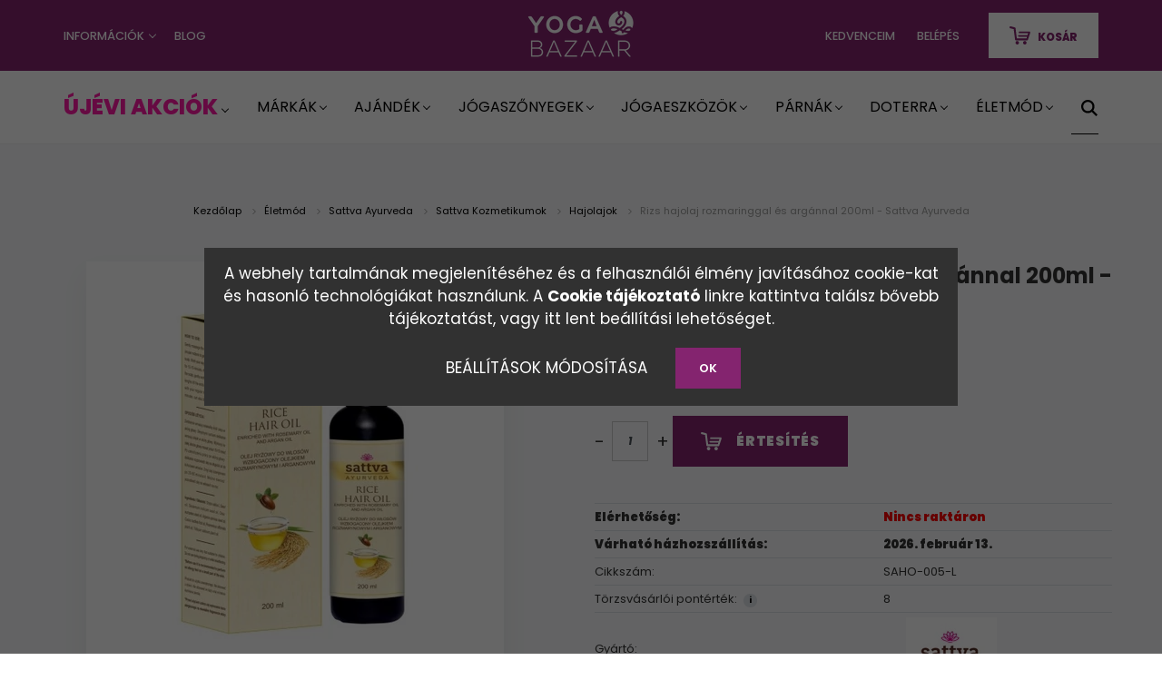

--- FILE ---
content_type: text/html; charset=UTF-8
request_url: https://yogabazaar.hu/rizs-hajolaj-rozmaringgal-es-argannal-200ml-sattva-ayurveda
body_size: 37395
content:
<!DOCTYPE html>
<html lang="hu" dir="ltr">
<head>
    <title>Rizs hajolaj rozmaringgal és argánnal 200ml - Sattva Ayurveda - Yoga Bazaar</title>
    <meta charset="utf-8">
    <meta name="description" content="Vásárolj Rizs hajolaj rozmaringgal és argánnal 200ml - Sattva Ayurveda-t kedvező online áron. Most akár ingyen szállítással vagy személyes átvétellel. Kattints!">
    <meta name="robots" content="index, follow">
    <link rel="image_src" href="https://ocsai.cdn.shoprenter.hu/custom/ocsai/image/data/product/Sattva/RICE-HAIR-OIL.jpg.webp?lastmod=1720566703.1674566530">
    <meta property="og:title" content="Rizs hajolaj rozmaringgal és argánnal 200ml - Sattva Ayurveda" />
    <meta property="og:type" content="product" />
    <meta property="og:url" content="https://yogabazaar.hu/rizs-hajolaj-rozmaringgal-es-argannal-200ml-sattva-ayurveda" />
    <meta property="og:image" content="https://ocsai.cdn.shoprenter.hu/custom/ocsai/image/cache/w1719h900/product/Sattva/RICE-HAIR-OIL.jpg.webp?lastmod=1720566703.1674566530" />
    <meta property="og:description" content="A fermentált, rizs hajolaj egy különleges keverék, ami kiválóan alkalmas arra, hogy növelje hajának egészségét. Esszenciális vitaminokat és zsírsavakat tartalmaz, melyek mélyen táplálják a hajat. 100%-ban természetes olajokat..." />
    <link href="https://ocsai.cdn.shoprenter.hu/custom/ocsai/image/data/favicon.png?lastmod=1528056744.1674566530" rel="icon" />
    <link href="https://ocsai.cdn.shoprenter.hu/custom/ocsai/image/data/favicon.png?lastmod=1528056744.1674566530" rel="apple-touch-icon" />
    <base href="https://yogabazaar.hu:443" />
    <meta name="google-site-verification" content="YDS3WSnUYbmV-SjZH1f3pFEssQKA8gheeHh9DAKIye8" />
<meta name="google-site-verification" content="SFsN_CzcMgrKtmxrGEiz7ew9yla4GjV-DtrusqKmNIE" />
<meta name="msvalidate.01" content="07A5D490F981EBF19BD01DDF48274125" />
<meta name="p:domain_verify" content="faedf0b620ec47c09bd38c653dd22a9a"/>
<meta name="facebook-domain-verification" content="qkan59t9xu5n1pa919n844svh4984x" />

<!--BING-->
<meta name="msvalidate.01" content="5243ACD83F531ED41166CCE8CE5C4B94" />

    <meta name="viewport" content="width=device-width, initial-scale=1.0, maximum-scale=1.0, user-scalable=0" />
            <link href="https://yogabazaar.hu/rizs-hajolaj-rozmaringgal-es-argannal-200ml-sattva-ayurveda" rel="canonical">
    
            
                    
                <link rel="preconnect" href="https://fonts.googleapis.com">
    <link rel="preconnect" href="https://fonts.gstatic.com" crossorigin>
    <link href="https://fonts.googleapis.com/css2?family=Poppins:ital,wght@0,400;0,500;0,600;0,700;0,800;0,900;1,400;1,500;1,600;1,700;1,800;1,900&display=swap" rel="stylesheet">
            <link rel="stylesheet" href="https://ocsai.cdn.shoprenter.hu/web/compiled/css/fancybox2.css?v=1769069094" media="screen">
            <link rel="stylesheet" href="https://ocsai.cdn.shoprenter.hu/custom/ocsai/catalog/view/theme/amsterdam_global/style/1742311735.1576771974.1737558436.1767771063.css?v=null.1674566530" media="screen">
            <link rel="stylesheet" href="https://ocsai.cdn.shoprenter.hu/custom/ocsai/catalog/view/theme/amsterdam_global/stylesheet/stylesheet.css?v=1767771063" media="screen">
        <script>
        window.nonProductQuality = 100;
    </script>
    <script src="//ajax.googleapis.com/ajax/libs/jquery/1.10.2/jquery.min.js"></script>
    <script>window.jQuery || document.write('<script src="https://ocsai.cdn.shoprenter.hu/catalog/view/javascript/jquery/jquery-1.10.2.min.js?v=1484139539"><\/script>');</script>
    <script type="text/javascript" src="//cdn.jsdelivr.net/npm/slick-carousel@1.8.1/slick/slick.min.js"></script>

                
        
    

    <!--Header JavaScript codes--><script src="https://ocsai.cdn.shoprenter.hu/web/compiled/js/base.js?v=1769069092"></script><script src="https://ocsai.cdn.shoprenter.hu/web/compiled/js/countdown.js?v=1769069092"></script><script src="https://ocsai.cdn.shoprenter.hu/web/compiled/js/fancybox2.js?v=1769069092"></script><script src="https://ocsai.cdn.shoprenter.hu/web/compiled/js/before_starter2_head.js?v=1769069092"></script><script src="https://ocsai.cdn.shoprenter.hu/web/compiled/js/before_starter2_productpage.js?v=1769069092"></script><script src="https://ocsai.cdn.shoprenter.hu/web/compiled/js/productreview.js?v=1769069092"></script><script src="https://ocsai.cdn.shoprenter.hu/web/compiled/js/nanobar.js?v=1769069092"></script><!--Header jQuery onLoad scripts--><script>window.countdownFormat='%D:%H:%M:%S';var BASEURL='https://yogabazaar.hu';Currency={"symbol_left":"","symbol_right":" Ft","decimal_place":0,"decimal_point":",","thousand_point":".","currency":"HUF","value":1};var ShopRenter=ShopRenter||{};ShopRenter.product={"id":8120,"sku":"SAHO-005-L","currency":"HUF","unitName":"db","price":3771,"name":"Rizs hajolaj rozmaringgal \u00e9s arg\u00e1nnal 200ml - Sattva Ayurveda","brand":"Sattva Ayurveda","currentVariant":[],"parent":{"id":8120,"sku":"SAHO-005-L","unitName":"db","price":3771,"name":"Rizs hajolaj rozmaringgal \u00e9s arg\u00e1nnal 200ml - Sattva Ayurveda"}};function setAutoHelpTitles(){$('.autohelp[title]').each(function(){if(!$(this).parents('.aurora-scroll-mode').length){$(this).attr('rel',$(this).attr('title'));$(this).removeAttr('title');$(this).qtip({content:{text:$(this).attr('rel')},hide:{fixed:true},position:{corner:{target:'topMiddle',tooltip:'bottomMiddle'},adjust:{screen:true}},style:{border:{color:'#cccccc'},background:'#ffffff',width:300}});}});}
$(document).ready(function(){$('.fancybox').fancybox({maxWidth:820,maxHeight:650,afterLoad:function(){wrapCSS=$(this.element).data('fancybox-wrapcss');if(wrapCSS){$('.fancybox-wrap').addClass(wrapCSS);}},helpers:{thumbs:{width:50,height:50}}});$('.fancybox-inline').fancybox({maxWidth:820,maxHeight:650,type:'inline'});setAutoHelpTitles();});$(window).load(function(){var init_similar_products_Scroller=function(){$("#similar_products .aurora-scroll-click-mode").each(function(){var max=0;$(this).find($(".list_prouctname")).each(function(){var h=$(this).height();max=h>max?h:max;});$(this).find($(".list_prouctname")).each(function(){$(this).height(max);});});$("#similar_products .aurora-scroll-click-mode").auroraScroll({autoMode:"click",frameRate:60,speed:2.5,direction:-1,elementClass:"product-snapshot",pauseAfter:false,horizontal:true,visible:1,arrowsPosition:1},function(){initAurora();});}
init_similar_products_Scroller();var init_relatedproducts_Scroller=function(){$("#relatedproducts .aurora-scroll-click-mode").each(function(){var max=0;$(this).find($(".list_prouctname")).each(function(){var h=$(this).height();max=h>max?h:max;});$(this).find($(".list_prouctname")).each(function(){$(this).height(max);});});$("#relatedproducts .aurora-scroll-click-mode").auroraScroll({autoMode:"click",frameRate:60,speed:2.5,direction:-1,elementClass:"product-snapshot",pauseAfter:false,horizontal:true,visible:1,arrowsPosition:1},function(){initAurora();});}
init_relatedproducts_Scroller();});</script><script src="https://ocsai.cdn.shoprenter.hu/web/compiled/js/vue/manifest.bundle.js?v=1769069090"></script><script>var ShopRenter=ShopRenter||{};ShopRenter.onCartUpdate=function(callable){document.addEventListener('cartChanged',callable)};ShopRenter.onItemAdd=function(callable){document.addEventListener('AddToCart',callable)};ShopRenter.onItemDelete=function(callable){document.addEventListener('deleteCart',callable)};ShopRenter.onSearchResultViewed=function(callable){document.addEventListener('AuroraSearchResultViewed',callable)};ShopRenter.onSubscribedForNewsletter=function(callable){document.addEventListener('AuroraSubscribedForNewsletter',callable)};ShopRenter.onCheckoutInitiated=function(callable){document.addEventListener('AuroraCheckoutInitiated',callable)};ShopRenter.onCheckoutShippingInfoAdded=function(callable){document.addEventListener('AuroraCheckoutShippingInfoAdded',callable)};ShopRenter.onCheckoutPaymentInfoAdded=function(callable){document.addEventListener('AuroraCheckoutPaymentInfoAdded',callable)};ShopRenter.onCheckoutOrderConfirmed=function(callable){document.addEventListener('AuroraCheckoutOrderConfirmed',callable)};ShopRenter.onCheckoutOrderPaid=function(callable){document.addEventListener('AuroraOrderPaid',callable)};ShopRenter.onCheckoutOrderPaidUnsuccessful=function(callable){document.addEventListener('AuroraOrderPaidUnsuccessful',callable)};ShopRenter.onProductPageViewed=function(callable){document.addEventListener('AuroraProductPageViewed',callable)};ShopRenter.onMarketingConsentChanged=function(callable){document.addEventListener('AuroraMarketingConsentChanged',callable)};ShopRenter.onCustomerRegistered=function(callable){document.addEventListener('AuroraCustomerRegistered',callable)};ShopRenter.onCustomerLoggedIn=function(callable){document.addEventListener('AuroraCustomerLoggedIn',callable)};ShopRenter.onCustomerUpdated=function(callable){document.addEventListener('AuroraCustomerUpdated',callable)};ShopRenter.onCartPageViewed=function(callable){document.addEventListener('AuroraCartPageViewed',callable)};ShopRenter.customer={"userId":0,"userClientIP":"3.12.83.102","userGroupId":8,"customerGroupTaxMode":"gross","customerGroupPriceMode":"only_gross","email":"","phoneNumber":"","name":{"firstName":"","lastName":""}};ShopRenter.theme={"name":"amsterdam_global","family":"amsterdam","parent":""};ShopRenter.shop={"name":"ocsai","locale":"hu","currency":{"code":"HUF","rate":1},"domain":"ocsai.myshoprenter.hu"};ShopRenter.page={"route":"product\/product","queryString":"rizs-hajolaj-rozmaringgal-es-argannal-200ml-sattva-ayurveda"};ShopRenter.formSubmit=function(form,callback){callback();};let loadedAsyncScriptCount=0;function asyncScriptLoaded(position){loadedAsyncScriptCount++;if(position==='body'){if(document.querySelectorAll('.async-script-tag').length===loadedAsyncScriptCount){if(/complete|interactive|loaded/.test(document.readyState)){document.dispatchEvent(new CustomEvent('asyncScriptsLoaded',{}));}else{document.addEventListener('DOMContentLoaded',()=>{document.dispatchEvent(new CustomEvent('asyncScriptsLoaded',{}));});}}}}</script><script type="text/javascript"async class="async-script-tag"onload="asyncScriptLoaded('header')"src="https://static2.rapidsearch.dev/resultpage.js?shop=ocsai.shoprenter.hu"></script><script type="text/javascript"async class="async-script-tag"onload="asyncScriptLoaded('header')"src="https://utanvet-ellenor.hu/api/v1/shoprenter/utanvet-ellenor.js"></script><script type="text/javascript"async class="async-script-tag"onload="asyncScriptLoaded('header')"src="https://api-one-conv-measure.heureka.group/shoprenter_app/ocm_js?shop_id=80889&domain=arukereso.hu"></script><script type="text/javascript"async class="async-script-tag"onload="asyncScriptLoaded('header')"src="https://widget.molin.ai/shop-ai.js?w=x2row5ue"></script><script type="text/javascript"async class="async-script-tag"onload="asyncScriptLoaded('header')"src="https://retargeting-shoprenter-cs.firebaseapp.com/retargeting.min.js"></script><script type="text/javascript"async class="async-script-tag"onload="asyncScriptLoaded('header')"src="https://themarketer-cs.web.app/retargeting.min.js"></script><script type="text/javascript"async class="async-script-tag"onload="asyncScriptLoaded('header')"src="https://frontend.embedi.hu/shoprenter/62f10aab34bd823c0bb7e732/platform.js"></script><script type="text/javascript"src="https://ocsai.cdn.shoprenter.hu/web/compiled/js/vue/customerEventDispatcher.bundle.js?v=1769069090"></script><!--Custom header scripts--><script type="text/javascript">(function(){var params=new URLSearchParams(window.location.search);var cookieConsent=null;if(params.has('cjevent')&&cookieConsent!='0'){var cpath='; path=/';var cdomain='; domain=.yogabazaar.hu';var cdate=new Date();cdate.setTime(cdate.getTime()+(34128000000));var expires='; expires='+cdate.toUTCString();var cjevent=params.get('cjevent');document.cookie='cje'+'='+cjevent+expires+cpath+cdomain+'; secure=true; SameSite=lax';window.localStorage.setItem('cje',cjevent);}})();</script><script type="text/javascript">var vmt_pi={'trackingId':'hu-QJGFRZUBZY','version':'a_0.0.1','type':'confirmed','amount':20.49,'skus':['12345-05-WHT-XL','12345-05-WHT-L','12345-05-WHT-S'],'prices':[5.49,10.00,5.00],'currency':'EUR'};</script><script type="text/javascript">var vmt={};(function(d,p){var vmtr=d.createElement('script');vmtr.type='text/javascript';vmtr.async=true;var cachebuster=Math.round(new Date().getTime()/ 1000);vmtr.src=('https:'==p?'https':'http')+'://www.shopalike.hu/controller/visualMetaTrackingJs?cb='+cachebuster;var s=d.getElementsByTagName('script')[0];s.parentNode.insertBefore(vmtr,s);})(document,document.location.protocol);</script>                <script>window["bp"]=window["bp"]||function(){(window["bp"].q=window["bp"].q||[]).push(arguments);};window["bp"].l=1*new Date();scriptElement=document.createElement("script");firstScript=document.getElementsByTagName("script")[0];scriptElement.async=true;scriptElement.src='https://pixel.barion.com/bp.js';firstScript.parentNode.insertBefore(scriptElement,firstScript);window['barion_pixel_id']='BP-LkJo2LpzuE-92';bp('init','addBarionPixelId','BP-LkJo2LpzuE-92');</script><noscript>
    <img height="1" width="1" style="display:none" alt="Barion Pixel" src="https://pixel.barion.com/a.gif?ba_pixel_id='BP-LkJo2LpzuE-92'&ev=contentView&noscript=1">
</noscript>
                        <script type="text/javascript" src="https://ocsai.cdn.shoprenter.hu/web/compiled/js/vue/fullBarionPixel.bundle.js?v=1769069090"></script>


            
            <script>window.dataLayer=window.dataLayer||[];function gtag(){dataLayer.push(arguments)};var ShopRenter=ShopRenter||{};ShopRenter.config=ShopRenter.config||{};ShopRenter.config.googleConsentModeDefaultValue="denied";</script>                        <script type="text/javascript" src="https://ocsai.cdn.shoprenter.hu/web/compiled/js/vue/googleConsentMode.bundle.js?v=1769069090"></script>

            <!-- Facebook Pixel Code -->
<script>
  !function(f,b,e,v,n,t,s)
  {if(f.fbq)return;n=f.fbq=function(){n.callMethod?
  n.callMethod.apply(n,arguments):n.queue.push(arguments)};
  if(!f._fbq)f._fbq=n;n.push=n;n.loaded=!0;n.version='2.0';
  n.queue=[];t=b.createElement(e);t.async=!0;
  t.src=v;s=b.getElementsByTagName(e)[0];
  s.parentNode.insertBefore(t,s)}(window, document,'script',
  'https://connect.facebook.net/en_US/fbevents.js');
  fbq('consent', 'revoke');
fbq('init', '1487660271445481');
  fbq('track', 'PageView');
document.addEventListener('AuroraProductPageViewed', function(auroraEvent) {
                    fbq('track', 'ViewContent', {
                        content_type: 'product',
                        content_ids: [auroraEvent.detail.product.id.toString()],
                        value: parseFloat(auroraEvent.detail.product.grossUnitPrice),
                        currency: auroraEvent.detail.product.currency
                    }, {
                        eventID: auroraEvent.detail.event.id
                    });
                });
document.addEventListener('AuroraAddedToCart', function(auroraEvent) {
    var fbpId = [];
    var fbpValue = 0;
    var fbpCurrency = '';

    auroraEvent.detail.products.forEach(function(item) {
        fbpValue += parseFloat(item.grossUnitPrice) * item.quantity;
        fbpId.push(item.id);
        fbpCurrency = item.currency;
    });


    fbq('track', 'AddToCart', {
        content_ids: fbpId,
        content_type: 'product',
        value: fbpValue,
        currency: fbpCurrency
    }, {
        eventID: auroraEvent.detail.event.id
    });
})
window.addEventListener('AuroraMarketingCookie.Changed', function(event) {
            let consentStatus = event.detail.isAccepted ? 'grant' : 'revoke';
            if (typeof fbq === 'function') {
                fbq('consent', consentStatus);
            }
        });
</script>
<noscript><img height="1" width="1" style="display:none"src="https://www.facebook.com/tr?id=1487660271445481&ev=PageView&noscript=1"/></noscript>
<!-- End Facebook Pixel Code -->
            <!-- Google Tag Manager -->
<script>(function(w,d,s,l,i){w[l]=w[l]||[];w[l].push({'gtm.start':
new Date().getTime(),event:'gtm.js'});var f=d.getElementsByTagName(s)[0],
j=d.createElement(s),dl=l!='dataLayer'?'&l='+l:'';j.async=true;j.src=
'https://www.googletagmanager.com/gtm.js?id='+i+dl;f.parentNode.insertBefore(j,f);
})(window,document,'script','dataLayer','GTM-NTT3QP8');</script>
<!-- End Google Tag Manager -->

<!-- Google Tag Manager (noscript) -->
<noscript><iframe src="https://www.googletagmanager.com/ns.html?id=GTM-NTT3QP8"
height="0" width="0" style="display:none;visibility:hidden"></iframe></noscript>
<!-- End Google Tag Manager (noscript) -->

<!-- Google tag (gtag.js) -->
<script async src="https://www.googletagmanager.com/gtag/js?id=AW-984139903"></script>
<script>
  window.dataLayer = window.dataLayer || [];
  function gtag(){dataLayer.push(arguments);}
  gtag('js', new Date());

  gtag('config', 'AW-984139903');
</script>
<!-- End Google Tag Manager -->
            
            <meta name="google-site-verification" content="TK6f1_8DP7MygoDwra9l8kUGrIGjOf5dpX-eJ4GVPNU"/>

                <!--Global site tag(gtag.js)--><script async src="https://www.googletagmanager.com/gtag/js?id=AW-984139903"></script><script>window.dataLayer=window.dataLayer||[];function gtag(){dataLayer.push(arguments);}
gtag('js',new Date());gtag('config','AW-984139903',{"allow_enhanced_conversions":true});gtag('config','AW-11083703844',{"allow_enhanced_conversions":true});gtag('config','G-4ES8EB8SP2');gtag('config','AW-11048338946');</script>                                <script type="text/javascript" src="https://ocsai.cdn.shoprenter.hu/web/compiled/js/vue/GA4EventSender.bundle.js?v=1769069090"></script>

    
    
</head>
<body id="body" class="page-body product-page-body amsterdam_global-body header--style-1" role="document">
<script>var bodyComputedStyle=window.getComputedStyle(document.body);ShopRenter.theme.breakpoints={'xs':parseInt(bodyComputedStyle.getPropertyValue('--breakpoint-xs')),'sm':parseInt(bodyComputedStyle.getPropertyValue('--breakpoint-sm')),'md':parseInt(bodyComputedStyle.getPropertyValue('--breakpoint-md')),'lg':parseInt(bodyComputedStyle.getPropertyValue('--breakpoint-lg')),'xl':parseInt(bodyComputedStyle.getPropertyValue('--breakpoint-xl'))}</script><!--Google Tag Manager(noscript)--><noscript><iframe src="https://www.googletagmanager.com/ns.html?id=GTM-NTT3QP8"
height="0"width="0"style="display:none;visibility:hidden"></iframe></noscript><!--End Google Tag Manager(noscript)--><div id="fb-root"></div><script>(function(d,s,id){var js,fjs=d.getElementsByTagName(s)[0];if(d.getElementById(id))return;js=d.createElement(s);js.id=id;js.src="//connect.facebook.net/hu_HU/sdk/xfbml.customerchat.js#xfbml=1&version=v2.12&autoLogAppEvents=1";fjs.parentNode.insertBefore(js,fjs);}(document,"script","facebook-jssdk"));</script>
                    

<!-- cached -->    <div class="nanobar-cookie-cog d-flex-center rounded-circle js-hidden-nanobar-button">
        <svg xmlns="https://www.w3.org/2000/svg" width="24" height="24" viewBox="0 0 512 512">
    <path fill="currentColor" d="M512 289.7v-67.5l-68.2-18.1c-4.3-15.4-10.4-30.2-18.4-44.2l34.9-60.6 -47.6-47.6 -60.6 34.9c-14-8-28.8-14.1-44.2-18.4L289.7 0h-67.5l-18.1 68.2c-15.4 4.3-30.2 10.4-44.2 18.4L99.4 51.7 51.7 99.4l34.9 60.6c-8 14-14.1 28.8-18.4 44.2L0 222.3v67.5l68.2 18.1c4.3 15.4 10.4 30.2 18.4 44.2l-34.9 60.6 47.6 47.6 60.6-34.9c14 8 28.8 14.1 44.2 18.4l18.1 68.2h67.5l18.1-68.2c15.4-4.3 30.2-10.4 44.2-18.4l60.6 34.9 47.6-47.6 -34.9-60.6c8-14 14.1-28.8 18.4-44.2L512 289.7zM410.1 275.5l-2.5 12.1c-3.9 18.9-11.4 36.8-22.1 53.2l-6.8 10.3 31.6 55 -4.3 4.3 -55-31.6 -10.3 6.8c-16.4 10.8-34.3 18.2-53.2 22.1l-12.1 2.5L259 472h-6l-16.5-61.9 -12.1-2.5c-18.9-3.9-36.8-11.4-53.2-22.1l-10.3-6.8 -55 31.6 -4.3-4.3 31.6-55 -6.8-10.3c-10.8-16.4-18.2-34.3-22.1-53.2l-2.5-12.1L40 259v-6l61.9-16.5 2.5-12.1c3.9-18.9 11.4-36.8 22.1-53.2l6.8-10.3 -31.6-55 4.3-4.3 55 31.6 10.3-6.8c16.4-10.8 34.3-18.2 53.2-22.1l12.1-2.5L253 40h6l16.5 61.9 12.1 2.5c18.9 3.9 36.8 11.4 53.2 22.1l10.3 6.8 55-31.6 4.3 4.3 -31.6 55 6.8 10.3c10.8 16.4 18.2 34.3 22.1 53.2l2.5 12.1L472 253v6L410.1 275.5z"/>
    <path fill="currentColor" d="M256 140c-64 0-116 52-116 116s52 116 116 116 116-52 116-116S320 140 256 140zM256 332c-41.9 0-76-34.1-76-76s34.1-76 76-76 76 34.1 76 76S297.9 332 256 332z"/>
</svg>
    </div>
<div class="Fixed nanobar bg-dark js-nanobar-first-login">
    <div class="container nanobar-container">
        <div class="row flex-column flex-sm-row">
            <div class="col-12 col-sm-8 nanobar-text-cookies align-self-center">
                <div style="text-align: center;"><strong></strong>A webhely tartalmának megjelenítéséhez és a felhasználói élmény javításához cookie-kat és hasonló technológiákat használunk. A <a href="https://yogabazaar.hu/cookie-tajekoztato" target="_blank">Cookie tájékoztató</a> linkre kattintva találsz bővebb tájékoztatást, vagy itt lent beállítási lehetőséget.
</div>
            </div>
            <div class="col-12 col-sm-4 nanobar-buttons mt-3 m-sm-0 text-center text-sm-right">
                <a href="" class="btn btn-link nanobar-settings-button js-nanobar-settings-button">
                    Beállítások módosítása
                </a>
                <a href="" class="btn btn-primary nanobar-btn js-nanobar-close-cookies" data-button-save-text="Beállítások mentése">
                    OK
                </a>
            </div>
        </div>
        <div class="nanobar-cookies js-nanobar-cookies flex-column flex-sm-row text-left pt-3 mt-3" style="display: none;">
            <div class="form-check pt-2 pb-2 pr-2 mb-0">
                <input class="form-check-input" type="checkbox" name="required_cookies" disabled checked />
                <label class="form-check-label text-white">
                    Szükséges cookie-k
                    <div class="cookies-help-text text-muted">
                        Ezek a cookie-k segítenek abban, hogy a webáruház használható és működőképes legyen.
                    </div>
                </label>
            </div>
            <div class="form-check pt-2 pb-2 pr-2 mb-0">
                <input class="form-check-input js-nanobar-marketing-cookies" type="checkbox" name="marketing_cookies"
                         checked />
                <label class="form-check-label">
                    Marketing cookie-k
                    <div class="cookies-help-text text-muted">
                        Ezeket a cookie-k segítenek abban, hogy az Ön érdeklődési körének megfelelő reklámokat és termékeket jelenítsük meg a webáruházban.
                    </div>
                </label>
            </div>
        </div>
    </div>
</div>

<script>
    (function ($) {
        $(document).ready(function () {
            new AuroraNanobar.FirstLogNanobarCheckbox(jQuery('.js-nanobar-first-login'), 'modal');
        });
    })(jQuery);
</script>
<!-- /cached -->
<!-- cached --><div class="Fixed nanobar bg-dark js-nanobar-free-shipping">
    <div class="container nanobar-container">
        <button type="button" class="close js-nanobar-close" aria-label="Close">
            <span aria-hidden="true">&times;</span>
        </button>
        <div class="nanobar-text px-3"></div>
    </div>
</div>

<script>$(document).ready(function(){document.nanobarInstance=new AuroraNanobar.FreeShippingNanobar($('.js-nanobar-free-shipping'),'modal','0','','1');});</script><!-- /cached -->
                <!-- page-wrap -->

                <div class="page-wrap">
                            
    <header class="d-none d-lg-block">
                    <nav class="navbar header-navbar p-0">
                <div class="container">
                    <div class="row no-gutters w-100">
                        <div class="col-lg-5">
                            <div class="d-flex align-items-center h-100">
                                <!-- cached -->
    <ul class="nav headermenu-list">
                    <li class="nav-item dropdown header-font-color">
                <a class="nav-link" href="https://yogabazaar.hu/index.php?route=information/contact"
                    target="_self"
                     class="dropdown-toggle disabled"                    title="Információk"
                >
                    Információk
                </a>
                                    <ul class="dropdown-hover-menu">
                                                    <li class="dropdown-item">
                                <a href="https://yogabazaar.hu/index.php?route=information/contact" title="Kapcsolat - Ügyfélszolgálat" target="_self">
                                    Kapcsolat - Ügyfélszolgálat
                                </a>
                            </li>
                                                    <li class="dropdown-item">
                                <a href="https://yogabazaar.hu/szallitasi-dijak" title="SZÁLLÍTÁSI INFO" target="_self">
                                    SZÁLLÍTÁSI INFO
                                </a>
                            </li>
                                                    <li class="dropdown-item">
                                <a href="https://yogabazaar.hu/rolunk" title="Rólunk " target="_self">
                                    Rólunk 
                                </a>
                            </li>
                                                    <li class="dropdown-item">
                                <a href="https://yogabazaar.hu/velemenyek" title="Vélemények" target="_self">
                                    Vélemények
                                </a>
                            </li>
                                                    <li class="dropdown-item">
                                <a href="https://yogabazaar.hu/torzsvasarloi-program" title="Törzsvásárlói Program " target="_self">
                                    Törzsvásárlói Program 
                                </a>
                            </li>
                                                    <li class="dropdown-item">
                                <a href="https://yogabazaar.hu/fogyasztovedelem" title="Fogyasztóvédelem" target="_self">
                                    Fogyasztóvédelem
                                </a>
                            </li>
                                                    <li class="dropdown-item">
                                <a href="https://yogabazaar.hu/mennyisegi-kedvezmeny" title="Mennyiségi kedvezmények" target="_self">
                                    Mennyiségi kedvezmények
                                </a>
                            </li>
                                                    <li class="dropdown-item">
                                <a href="https://yogabazaar.hu/wholesale" title="Viszonteladóknak" target="_self">
                                    Viszonteladóknak
                                </a>
                            </li>
                                                    <li class="dropdown-item">
                                <a href="https://yogabazaar.hu/penzvisszafizetesi-garancia" title="30 napos Pénzvisszafizetési Garancia" target="_self">
                                    30 napos Pénzvisszafizetési Garancia
                                </a>
                            </li>
                                                    <li class="dropdown-item">
                                <a href="https://yogabazaar.hu/reklamacio" title="REKLAMÁCIÓ" target="_self">
                                    REKLAMÁCIÓ
                                </a>
                            </li>
                                            </ul>
                            </li>
                    <li class="nav-item header-font-color">
                <a class="nav-link" href="https://yogabazaar.hu/blog"
                    target="_self"
                                        title="BLOG"
                >
                    BLOG
                </a>
                            </li>
            </ul>
            <script>$(function(){if($(window).width()>992){window.addEventListener('load',function(){var menu_triggers=document.querySelectorAll('.headermenu-list li.dropdown > a');for(var i=0;i<menu_triggers.length;i++){menu_triggers[i].addEventListener('focus',function(e){for(var j=0;j<menu_triggers.length;j++){menu_triggers[j].parentNode.classList.remove('focus');}
this.parentNode.classList.add('focus');},false);menu_triggers[i].addEventListener('touchend',function(e){if(!this.parentNode.classList.contains('focus')){e.preventDefault();e.target.focus();}},false);}},false);}});</script>    <!-- /cached -->
                            </div>
                        </div>
                        <div class="col-lg-2">
                            <div class="d-flex-center h-100 p-1">
                                <!-- cached -->
    <a class="navbar-brand mr-auto ml-auto" href="/"><img style="border: 0; max-width: 220px;" src="https://ocsai.cdn.shoprenter.hu/custom/ocsai/image/cache/w220h70m00/arculat/yogabazaar-logo.png?v=1657747786" title="Yoga Bazaar " alt="Yoga Bazaar " /></a>
<!-- /cached -->
                            </div>
                        </div>
                        <div class="col-lg-5">
                            <div class="d-flex justify-content-end align-items-center h-100">
                                <hx:include src="/_fragment?_path=_format%3Dhtml%26_locale%3Den%26_controller%3Dmodule%252Fwishlist&amp;_hash=LQ8Jsvlbxl103GMKJ9naA9jUuRwhG9nX7Kct2rCOZiI%3D"></hx:include>
                                <!-- cached -->
    <ul class="nav login-list">
                    <li class="nav-item header-font-color">
                <a class="nav-link" href="index.php?route=account/login" title="Belépés">
                    Belépés
                </a>
            </li>
            </ul>
<!-- /cached -->
                                <div id="js-cart">
                                    <hx:include src="/_fragment?_path=_format%3Dhtml%26_locale%3Den%26_controller%3Dmodule%252Fcart&amp;_hash=gFoJGkZRYpwtH99p123OBikt%2FhUPawzgxQwcvPAo3FY%3D"></hx:include>
                                </div>
                            </div>
                        </div>
                    </div>
                </div>
            </nav>
            <div class="header-bottom sticky-head">
                <div class="container">
                    <nav class="navbar header-category-navbar">
                        


                    
            <div id="module_category_wrapper" class="module-category-wrapper">
    
    <div id="category" class="module content-module header-position category-module" >
                                    <div class="module-head">
                                <h2 class="module-head-title">Kategóriák</h2>
                    </div>
                            <div class="module-body">
                        <div id="category-nav">
            


<ul class="nav nav-fill category category-menu sf-menu sf-horizontal cached">
    <li id="cat_473" class="nav-item item category-list module-list parent even">
    <a href="https://yogabazaar.hu/akciok" class="nav-link">
        ÚJÉVI AKCIÓK
    </a>
            <ul class="nav flex-column children"><li id="cat_1887" class="nav-item item category-list module-list even">
    <a href="https://yogabazaar.hu/akciok/akcios-jogaszonyeg" class="nav-link">
        Jógaszőnyegek
    </a>
    </li><li id="cat_1893" class="nav-item item category-list module-list odd">
    <a href="https://yogabazaar.hu/akciok/akcios-jogaeszkozok-1893" class="nav-link">
        Jógaeszközök
    </a>
    </li><li id="cat_1896" class="nav-item item category-list module-list even">
    <a href="https://yogabazaar.hu/akciok/akcios-jogatorolkozok-1896" class="nav-link">
        Jógatörölközők
    </a>
    </li><li id="cat_1897" class="nav-item item category-list module-list odd">
    <a href="https://yogabazaar.hu/akciok/akcios-jogataskak-1897" class="nav-link">
        Jógatáskák
    </a>
    </li><li id="cat_1899" class="nav-item item category-list module-list even">
    <a href="https://yogabazaar.hu/akciok/akcios-parnak" class="nav-link">
        Párnák
    </a>
    </li><li id="cat_1902" class="nav-item item category-list module-list odd">
    <a href="https://yogabazaar.hu/akciok/akcios-kulacsok" class="nav-link">
        Kulacsok
    </a>
    </li><li id="cat_1903" class="nav-item item category-list module-list even">
    <a href="https://yogabazaar.hu/akciok/akcios-tapkieg" class="nav-link">
        Táplálékkiegészítők
    </a>
    </li><li id="cat_1904" class="nav-item item category-list module-list odd">
    <a href="https://yogabazaar.hu/akciok/kozmetikumok-1904" class="nav-link">
        Kozmetikumok
    </a>
    </li><li id="cat_1907" class="nav-item item category-list module-list even">
    <a href="https://yogabazaar.hu/akciok/konyvek-1907" class="nav-link">
        Könyvek
    </a>
    </li><li id="cat_1910" class="nav-item item category-list module-list odd">
    <a href="https://yogabazaar.hu/akciok/doterra-1910" class="nav-link">
        doTERRA termékek
    </a>
    </li><li id="cat_1911" class="nav-item item category-list module-list even">
    <a href="https://yogabazaar.hu/akciok/bodhi-termekek-1911" class="nav-link">
        Bodhi termékek
    </a>
    </li><li id="cat_1912" class="nav-item item category-list module-list odd">
    <a href="https://yogabazaar.hu/akciok/organic-india-termekek-1912" class="nav-link">
        Organic India termékek
    </a>
    </li><li id="cat_1915" class="nav-item item category-list module-list even">
    <a href="https://yogabazaar.hu/akciok/akcios-sattva" class="nav-link">
        Sattva Ayurveda termékek
    </a>
    </li><li id="cat_1918" class="nav-item item category-list module-list odd">
    <a href="https://yogabazaar.hu/akciok/akcios-biocom" class="nav-link">
        Biocom termékek
    </a>
    </li></ul>
    </li><li id="cat_551" class="nav-item item category-list module-list parent odd">
    <a href="https://yogabazaar.hu/markak" class="nav-link">
        Márkák
    </a>
            <ul class="nav flex-column children"><li id="cat_561" class="nav-item item category-list module-list even">
    <a href="https://yogabazaar.hu/markak/bindu-561" class="nav-link">
        Bindu
    </a>
    </li><li id="cat_556" class="nav-item item category-list module-list odd">
    <a href="https://yogabazaar.hu/markak/biocom-556" class="nav-link">
        Biocom
    </a>
    </li><li id="cat_554" class="nav-item item category-list module-list even">
    <a href="https://yogabazaar.hu/markak/bodhi-554" class="nav-link">
        Bodhi
    </a>
    </li><li id="cat_563" class="nav-item item category-list module-list odd">
    <a href="https://yogabazaar.hu/markak/doterra-marka" class="nav-link">
        doTERRA
    </a>
    </li><li id="cat_565" class="nav-item item category-list module-list even">
    <a href="https://yogabazaar.hu/markak/equa-565" class="nav-link">
        eQua
    </a>
    </li><li id="cat_566" class="nav-item item category-list module-list odd">
    <a href="https://yogabazaar.hu/markak/gandg-566" class="nav-link">
        G&amp;G
    </a>
    </li><li id="cat_559" class="nav-item item category-list module-list even">
    <a href="https://yogabazaar.hu/markak/jade-yoga-559" class="nav-link">
        Jade Yoga
    </a>
    </li><li id="cat_580" class="nav-item item category-list module-list odd">
    <a href="https://yogabazaar.hu/markak/koshi-580" class="nav-link">
        Koshi
    </a>
    </li><li id="cat_570" class="nav-item item category-list module-list even">
    <a href="https://yogabazaar.hu/markak/kurma-570" class="nav-link">
        Kurma
    </a>
    </li><li id="cat_572" class="nav-item item category-list module-list odd">
    <a href="https://yogabazaar.hu/markak/manduka-572" class="nav-link">
        Manduka
    </a>
    </li><li id="cat_574" class="nav-item item category-list module-list even">
    <a href="https://yogabazaar.hu/markak/organic-india-574" class="nav-link">
        Organic India
    </a>
    </li><li id="cat_577" class="nav-item item category-list module-list odd">
    <a href="https://yogabazaar.hu/markak/sattva-ayurveda-577" class="nav-link">
        Sattva Ayurveda
    </a>
    </li><li id="cat_575" class="nav-item item category-list module-list even">
    <a href="https://yogabazaar.hu/markak/patentduo-575" class="nav-link">
        PatentDuo
    </a>
    </li><li id="cat_579" class="nav-item item category-list module-list odd">
    <a href="https://yogabazaar.hu/markak/quokka-579" class="nav-link">
        Quokka
    </a>
    </li><li id="cat_582" class="nav-item item category-list module-list even">
    <a href="https://yogabazaar.hu/markak/yogadesignlab-582" class="nav-link">
        YogaDesignLab
    </a>
    </li><li id="cat_571" class="nav-item item category-list module-list odd">
    <a href="https://yogabazaar.hu/markak/yogsadhna-571" class="nav-link">
        YogSadhna
    </a>
    </li><li id="cat_568" class="nav-item item category-list module-list even">
    <a href="https://yogabazaar.hu/markak/yogi-tea-568" class="nav-link">
        Yogi Tea
    </a>
    </li></ul>
    </li><li id="cat_216" class="nav-item item category-list module-list parent even dropDownParent align-0">
    <a href="https://yogabazaar.hu/ajandek" class="nav-link">
        Ajándék
    </a>
    <div class="children js-subtree-dropdown subtree-dropdown">
        <div style="width: 400px; height: 290px" class="subtree-dropdown-inner p-4">
            <table align="left" border="0" cellpadding="1" cellspacing="10" class="menutable" style="width:400px;margin-top:10px">
	<tbody>
		<tr>
			<td style="width:50%" valign="top">
				<p><a href="https://yogabazaar.hu/ajandek/ajandekotletek-kezdoknek-394">Ajándékötletek<br />
					<strong>KEZDŐKNEK</strong></a>
				</p>
				<p><a href="https://yogabazaar.hu/ajandek/ajandekotletek-profiknak-309">Ajándékötletek<br />
					<strong>PROFIKNAK</strong></a>
				</p>
				<p><a href="https://yogabazaar.hu/ajandek/ajandekotletek-noknek">Ajándékötletek<strong><br />
					NŐKNEK</strong></a>
				</p>
				<p><a href="https://yogabazaar.hu/ajandek/ajandekotletek-ferfiaknak">Ajándékötletek<br />
					<strong>FÉRFIAKNAK</strong></a>
				</p>
				<p><a href="https://yogabazaar.hu/ajandek/gyerekeknek">Ajándékötletek <strong>GYEREKEKNEK</strong></a>
				</p>
				<p><a href="https://yogabazaar.hu/eletmod/kismamaknak">Ajándékötletek <strong>KISMAMÁKNAK</strong></a>
				</p>
				<p> 
				</p>
			</td>
			<td style="width:50%" valign="top">
				<p style="line-height: 20.8px;"><a href="/index.php?route=filter&filter=price|HUF,1:5000">5.000 Ft alatt</a>
				</p>
				<p style="line-height: 20.8px;"><a href="/index.php?route=filter&filter=price|HUF,5000:10000">5.000-10.000 Ft</a>
				</p>
				<p style="line-height: 20.8px;"><a href="/index.php?route=filter&filter=price|HUF,10000:20000">10.000-20.000 Ft</a>
				</p>
				<p style="line-height: 20.8px;"><a href="/index.php?route=filter&filter=price|HUF,20000:30000">20.000-30.000 Ft</a> 
				</p>
				<p style="line-height: 20.8px;"><a href="/index.php?route=filter&filter=price|HUF,30000:40000">30.000-40.000 Ft</a>
				</p>
				<p style="line-height: 20.8px;"><a href="/index.php?route=filter&filter=price|HUF,40000:50000">40.000-50.000 Ft</a>
				</p>
				<p style="line-height: 20.8px;"><a href="/index.php?route=filter&filter=price|HUF,50000:150000">50.000 Ft felett</a>
				</p>
				<p style="line-height: 20.8px;"><strong><a href="https://yogabazaar.hu/ajandekutalvanyok">Ajándékutalványok</a></strong>
				</p>
			</td>
		</tr>
	</tbody>
</table>
        </div>
    </div>
</li><li id="cat_53" class="nav-item item category-list module-list parent odd">
    <a href="https://yogabazaar.hu/jogaszonyeg-jogamatrac" class="nav-link">
        Jógaszőnyegek
    </a>
            <ul class="nav flex-column children"><li id="cat_597" class="nav-item item category-list module-list even">
    <a href="https://yogabazaar.hu/jogaszonyeg-jogamatrac/akcios-jogaszonyegek" class="nav-link">
        Akciós jógaszőnyegek
    </a>
    </li><li id="cat_1848" class="nav-item item category-list module-list parent odd">
    <a href="https://yogabazaar.hu/jogaszonyeg-jogamatrac/jogaszonyeg-anyag-szerint" class="nav-link">
        Anyag szerint
    </a>
            <ul class="nav flex-column children"><li id="cat_1853" class="nav-item item category-list module-list even">
    <a href="https://yogabazaar.hu/jogaszonyeg-jogamatrac/jogaszonyeg-anyag-szerint/gumi-jogaszonyeg" class="nav-link">
        Gumi jógaszőnyeg
    </a>
    </li><li id="cat_1861" class="nav-item item category-list module-list odd">
    <a href="https://yogabazaar.hu/jogaszonyeg-jogamatrac/jogaszonyeg-anyag-szerint/gyapju-jogaszonyeg" class="nav-link">
        Gyapjú jógaszőnyeg
    </a>
    </li><li id="cat_1855" class="nav-item item category-list module-list even">
    <a href="https://yogabazaar.hu/jogaszonyeg-jogamatrac/jogaszonyeg-anyag-szerint/mikroszalas-jogaszonyeg" class="nav-link">
        Mikroszálas jógaszőnyeg
    </a>
    </li><li id="cat_1866" class="nav-item item category-list module-list odd">
    <a href="https://yogabazaar.hu/jogaszonyeg-jogamatrac/jogaszonyeg-anyag-szerint/pamut-jogaszonyeg" class="nav-link">
        Pamut jógaszőnyeg
    </a>
    </li><li id="cat_1849" class="nav-item item category-list module-list even">
    <a href="https://yogabazaar.hu/jogaszonyeg-jogamatrac/jogaszonyeg-anyag-szerint/parafa-jogaszonyeg" class="nav-link">
        Parafa jógaszőnyeg
    </a>
    </li><li id="cat_1864" class="nav-item item category-list module-list odd">
    <a href="https://yogabazaar.hu/jogaszonyeg-jogamatrac/jogaszonyeg-anyag-szerint/pu-jogaszonyeg" class="nav-link">
        PU jógaszőnyeg
    </a>
    </li><li id="cat_1858" class="nav-item item category-list module-list even">
    <a href="https://yogabazaar.hu/jogaszonyeg-jogamatrac/jogaszonyeg-anyag-szerint/pvc-jogaszonyeg" class="nav-link">
        PVC jógaszőnyeg
    </a>
    </li><li id="cat_1851" class="nav-item item category-list module-list odd">
    <a href="https://yogabazaar.hu/jogaszonyeg-jogamatrac/jogaszonyeg-anyag-szerint/tpe-jogaszonyeg" class="nav-link">
        TPE jógaszőnyeg
    </a>
    </li></ul>
    </li><li id="cat_1835" class="nav-item item category-list module-list parent even">
    <a href="https://yogabazaar.hu/jogaszonyeg-jogamatrac/jogaszonyeg-gyarto-szerint" class="nav-link">
        Gyártó szerint
    </a>
            <ul class="nav flex-column children"><li id="cat_600" class="nav-item item category-list module-list even">
    <a href="https://yogabazaar.hu/jogaszonyeg-jogamatrac/jogaszonyeg-gyarto-szerint/bodhi-jogaszonyeg" class="nav-link">
        Bodhi jógaszőnyeg
    </a>
    </li><li id="cat_1840" class="nav-item item category-list module-list odd">
    <a href="https://yogabazaar.hu/jogaszonyeg-jogamatrac/jogaszonyeg-gyarto-szerint/jade-jogaszonyeg" class="nav-link">
        Jade jógaszőnyeg
    </a>
    </li><li id="cat_1841" class="nav-item item category-list module-list even">
    <a href="https://yogabazaar.hu/jogaszonyeg-jogamatrac/jogaszonyeg-gyarto-szerint/kurma-jogaszonyeg" class="nav-link">
        Kurma jógaszőnyeg
    </a>
    </li><li id="cat_1838" class="nav-item item category-list module-list odd">
    <a href="https://yogabazaar.hu/jogaszonyeg-jogamatrac/jogaszonyeg-gyarto-szerint/manduka-jogaszonyeg" class="nav-link">
        Manduka jógaszőnyeg
    </a>
    </li><li id="cat_619" class="nav-item item category-list module-list even">
    <a href="https://yogabazaar.hu/jogaszonyeg-jogamatrac/jogaszonyeg-gyarto-szerint/yogadesignlab-jogaszonyeg" class="nav-link">
        YogaDesignLab jógaszőnyeg
    </a>
    </li></ul>
    </li><li id="cat_1869" class="nav-item item category-list module-list parent odd">
    <a href="https://yogabazaar.hu/jogaszonyeg-jogamatrac/jogaszonyeg-iranyzatok-szerint" class="nav-link">
        Irányzatok szerint
    </a>
            <ul class="nav flex-column children"><li id="cat_1874" class="nav-item item category-list module-list even">
    <a href="https://yogabazaar.hu/jogaszonyeg-jogamatrac/jogaszonyeg-iranyzatok-szerint/ashtanga-jogaszonyeg" class="nav-link">
        Ashtanga jógaszőnyeg
    </a>
    </li><li id="cat_1872" class="nav-item item category-list module-list odd">
    <a href="https://yogabazaar.hu/jogaszonyeg-jogamatrac/jogaszonyeg-iranyzatok-szerint/bikram-jogaszonyeg" class="nav-link">
        Bikram jógaszőnyeg
    </a>
    </li><li id="cat_1877" class="nav-item item category-list module-list even">
    <a href="https://yogabazaar.hu/jogaszonyeg-jogamatrac/jogaszonyeg-iranyzatok-szerint/hatha-jogaszonyeg" class="nav-link">
        Hatha jógaszőnyeg
    </a>
    </li><li id="cat_1875" class="nav-item item category-list module-list odd">
    <a href="https://yogabazaar.hu/jogaszonyeg-jogamatrac/jogaszonyeg-iranyzatok-szerint/iyengar-jogaszonyeg" class="nav-link">
        Iyengar jógaszőnyeg
    </a>
    </li><li id="cat_1879" class="nav-item item category-list module-list even">
    <a href="https://yogabazaar.hu/jogaszonyeg-jogamatrac/jogaszonyeg-iranyzatok-szerint/kundalini-jogaszonyeg" class="nav-link">
        Kundalini jógaszőnyeg
    </a>
    </li><li id="cat_1882" class="nav-item item category-list module-list odd">
    <a href="https://yogabazaar.hu/jogaszonyeg-jogamatrac/jogaszonyeg-iranyzatok-szerint/vinyasa-jogaszonyeg" class="nav-link">
        Vinyasa jógaszőnyeg
    </a>
    </li></ul>
    </li><li id="cat_1834" class="nav-item item category-list module-list parent even">
    <a href="https://yogabazaar.hu/jogaszonyeg-jogamatrac/jogaszonyeg-tipus-szerint" class="nav-link">
        Típus szerint
    </a>
            <ul class="nav flex-column children"><li id="cat_1846" class="nav-item item category-list module-list even">
    <a href="https://yogabazaar.hu/jogaszonyeg-jogamatrac/jogaszonyeg-tipus-szerint/extra-hosszu-jogaszonyeg" class="nav-link">
        Extra hosszú jógaszőnyeg
    </a>
    </li><li id="cat_1845" class="nav-item item category-list module-list odd">
    <a href="https://yogabazaar.hu/jogaszonyeg-jogamatrac/jogaszonyeg-tipus-szerint/extra-szeles-jogaszonyeg" class="nav-link">
        Extra széles jógaszőnyeg
    </a>
    </li><li id="cat_494" class="nav-item item category-list module-list even">
    <a href="https://yogabazaar.hu/jogaszonyeg-jogamatrac/jogaszonyeg-tipus-szerint/utazo-jogaszonyeg" class="nav-link">
        Utazó jógaszőnyeg
    </a>
    </li><li id="cat_1844" class="nav-item item category-list module-list odd">
    <a href="https://yogabazaar.hu/jogaszonyeg-jogamatrac/jogaszonyeg-tipus-szerint/vastag-jogaszonyeg" class="nav-link">
        Vastag jógaszőnyeg
    </a>
    </li></ul>
    </li></ul>
    </li><li id="cat_55" class="nav-item item category-list module-list parent even">
    <a href="https://yogabazaar.hu/jogaeszkozok" class="nav-link">
        Jógaeszközök
    </a>
            <ul class="nav flex-column children"><li id="cat_1884" class="nav-item item category-list module-list even">
    <a href="https://yogabazaar.hu/jogaeszkozok/jogaeszkoz-akcio" class="nav-link">
        Akciós Jógaeszközök
    </a>
    </li><li id="cat_91" class="nav-item item category-list module-list odd">
    <a href="https://yogabazaar.hu/jogaeszkozok/blokkok" class="nav-link">
        JógaBLOKKOK
    </a>
    </li><li id="cat_56" class="nav-item item category-list module-list even">
    <a href="https://yogabazaar.hu/jogaeszkozok/faeszkozok" class="nav-link">
        Jóga FAeszközök
    </a>
    </li><li id="cat_64" class="nav-item item category-list module-list odd">
    <a href="https://yogabazaar.hu/jogaeszkozok/hevederek" class="nav-link">
        JógaHEVEDEREK
    </a>
    </li><li id="cat_249" class="nav-item item category-list module-list even">
    <a href="https://yogabazaar.hu/jogaeszkozok/kerekek" class="nav-link">
        JógaKEREKEK
    </a>
    </li><li id="cat_72" class="nav-item item category-list module-list odd">
    <a href="https://yogabazaar.hu/jogaeszkozok/jogakotelek" class="nav-link">
        JógaKÖTELEK
    </a>
    </li><li id="cat_194" class="nav-item item category-list module-list even">
    <a href="https://yogabazaar.hu/jogaeszkozok/jogaruhazat" class="nav-link">
        JógaRUHÁK
    </a>
    </li><li id="cat_78" class="nav-item item category-list module-list odd">
    <a href="https://yogabazaar.hu/jogaeszkozok/joga-torolkozok" class="nav-link">
        JógaTÖRÖLKÖZŐK
    </a>
    </li><li id="cat_73" class="nav-item item category-list module-list even">
    <a href="https://yogabazaar.hu/jogaeszkozok/szekek-padok" class="nav-link">
        JógaSZÉKEK, Meditációs PADOK
    </a>
    </li><li id="cat_76" class="nav-item item category-list module-list odd">
    <a href="https://yogabazaar.hu/jogaeszkozok/yogasets" class="nav-link">
        JógaSZETTEK
    </a>
    </li><li id="cat_65" class="nav-item item category-list module-list even">
    <a href="https://yogabazaar.hu/jogaeszkozok/takarok" class="nav-link">
        JógaTAKARÓK
    </a>
    </li><li id="cat_61" class="nav-item item category-list module-list parent odd">
    <a href="https://yogabazaar.hu/jogaeszkozok/taskak" class="nav-link">
        JógaTÁSKÁK
    </a>
            <ul class="nav flex-column children"><li id="cat_163" class="nav-item item category-list module-list even">
    <a href="https://yogabazaar.hu/jogaeszkozok/taskak/pantok" class="nav-link">
        Pántok
    </a>
    </li><li id="cat_265" class="nav-item item category-list module-list odd">
    <a href="https://yogabazaar.hu/jogaeszkozok/taskak/tartohevederek" class="nav-link">
        Tartóhevederek
    </a>
    </li><li id="cat_164" class="nav-item item category-list module-list even">
    <a href="https://yogabazaar.hu/jogaeszkozok/taskak/zsakok" class="nav-link">
        Zsákok
    </a>
    </li><li id="cat_165" class="nav-item item category-list module-list odd">
    <a href="https://yogabazaar.hu/jogaeszkozok/taskak/valltaskak" class="nav-link">
        Válltáskák
    </a>
    </li><li id="cat_166" class="nav-item item category-list module-list even">
    <a href="https://yogabazaar.hu/jogaeszkozok/taskak/hatizsakok" class="nav-link">
        Hátizsákok
    </a>
    </li></ul>
    </li><li id="cat_100" class="nav-item item category-list module-list even">
    <a href="https://yogabazaar.hu/jogaeszkozok/teglak" class="nav-link">
        JógaTÉGLÁK
    </a>
    </li><li id="cat_252" class="nav-item item category-list module-list odd">
    <a href="https://yogabazaar.hu/jogaeszkozok/zoknik" class="nav-link">
        JógaZOKNIK, JógaKESZTYŰK
    </a>
    </li><li id="cat_74" class="nav-item item category-list module-list even">
    <a href="https://yogabazaar.hu/jogaeszkozok/egyeb-jogaeszkozok" class="nav-link">
        EGYÉB jógaeszközök
    </a>
    </li><li id="cat_263" class="nav-item item category-list module-list odd">
    <a href="https://yogabazaar.hu/jogaeszkozok/tisztitoszerek-frissitok" class="nav-link">
        TISZTÍTÓSZEREK matrachoz
    </a>
    </li><li id="cat_303" class="nav-item item category-list module-list parent even">
    <a href="https://yogabazaar.hu/jogaeszkozok/fitness-eszkozok-303" class="nav-link">
        FITNESS eszközök
    </a>
            <ul class="nav flex-column children"><li id="cat_305" class="nav-item item category-list module-list even">
    <a href="https://yogabazaar.hu/jogaeszkozok/fitness-eszkozok-303/egyensuly-fejlesztok-305" class="nav-link">
        Egyensúly fejlesztők
    </a>
    </li><li id="cat_529" class="nav-item item category-list module-list odd">
    <a href="https://yogabazaar.hu/jogaeszkozok/fitness-eszkozok-303/fitness-labdak-529" class="nav-link">
        Fitness labdák
    </a>
    </li><li id="cat_262" class="nav-item item category-list module-list even">
    <a href="https://yogabazaar.hu/jogaeszkozok/fitness-eszkozok-303/gumiszalagok" class="nav-link">
        Gumiszalagok
    </a>
    </li><li id="cat_306" class="nav-item item category-list module-list odd">
    <a href="https://yogabazaar.hu/jogaeszkozok/fitness-eszkozok-303/pilates-306" class="nav-link">
        Pilates
    </a>
    </li><li id="cat_586" class="nav-item item category-list module-list even">
    <a href="https://yogabazaar.hu/jogaeszkozok/fitness-eszkozok-303/sulyzok-586" class="nav-link">
        Súlyzók
    </a>
    </li></ul>
    </li><li id="cat_307" class="nav-item item category-list module-list parent odd">
    <a href="https://yogabazaar.hu/jogaeszkozok/masszazs-eszkozok-307" class="nav-link">
        MASSZÁZS Eszközök
    </a>
            <ul class="nav flex-column children"><li id="cat_250" class="nav-item item category-list module-list even">
    <a href="https://yogabazaar.hu/jogaeszkozok/masszazs-eszkozok-307/akupresszuras-matracok" class="nav-link">
        Akupresszúrás matracok, eszközök
    </a>
    </li><li id="cat_247" class="nav-item item category-list module-list odd">
    <a href="https://yogabazaar.hu/jogaeszkozok/masszazs-eszkozok-307/masszazs-labdak" class="nav-link">
        Masszázs labdák
    </a>
    </li><li id="cat_489" class="nav-item item category-list module-list even">
    <a href="https://yogabazaar.hu/jogaeszkozok/masszazs-eszkozok-307/masszazsagyak-489" class="nav-link">
        Masszázsasztalok
    </a>
    </li><li id="cat_248" class="nav-item item category-list module-list odd">
    <a href="https://yogabazaar.hu/jogaeszkozok/masszazs-eszkozok-307/hengerek-rollerek" class="nav-link">
        SMR hengerek és rollok
    </a>
    </li></ul>
    </li></ul>
    </li><li id="cat_75" class="nav-item item category-list module-list parent odd">
    <a href="https://yogabazaar.hu/parnak" class="nav-link">
        Párnák
    </a>
            <ul class="nav flex-column children"><li id="cat_205" class="nav-item item category-list module-list even">
    <a href="https://yogabazaar.hu/parnak/szemparnak" class="nav-link">
        Szempárnák
    </a>
    </li><li id="cat_90" class="nav-item item category-list module-list parent odd">
    <a href="https://yogabazaar.hu/parnak/uloparnak" class="nav-link">
        Meditációs párnák
    </a>
            <ul class="nav flex-column children"><li id="cat_190" class="nav-item item category-list module-list even">
    <a href="https://yogabazaar.hu/parnak/uloparnak/uloparna-belsok" class="nav-link">
        Belső
    </a>
    </li><li id="cat_191" class="nav-item item category-list module-list odd">
    <a href="https://yogabazaar.hu/parnak/uloparnak/uloparna-huzatok" class="nav-link">
        Huzat
    </a>
    </li></ul>
    </li><li id="cat_57" class="nav-item item category-list module-list parent even">
    <a href="https://yogabazaar.hu/parnak/hengerparnak" class="nav-link">
        Hengerpárnák
    </a>
            <ul class="nav flex-column children"><li id="cat_192" class="nav-item item category-list module-list even">
    <a href="https://yogabazaar.hu/parnak/hengerparnak/hengerparna-belsok" class="nav-link">
        Belső
    </a>
    </li><li id="cat_193" class="nav-item item category-list module-list odd">
    <a href="https://yogabazaar.hu/parnak/hengerparnak/hengerparna-huzatok" class="nav-link">
        Huzat
    </a>
    </li></ul>
    </li></ul>
    </li><li id="cat_499" class="nav-item item category-list module-list parent even">
    <a href="https://yogabazaar.hu/doterra" class="nav-link">
        doTERRA
    </a>
            <ul class="nav flex-column children"><li id="cat_474" class="nav-item item category-list module-list even">
    <a href="https://yogabazaar.hu/doterra/doterra-sales" class="nav-link">
        Akciós DoTerra termékek 
    </a>
    </li><li id="cat_277" class="nav-item item category-list module-list odd">
    <a href="https://yogabazaar.hu/doterra/doterra-olajok" class="nav-link">
        doTERRA Olajok
    </a>
    </li><li id="cat_501" class="nav-item item category-list module-list even">
    <a href="https://yogabazaar.hu/doterra/doterra-touch-golyos-olajok" class="nav-link">
        doTERRA Touch golyós olajok
    </a>
    </li><li id="cat_1831" class="nav-item item category-list module-list odd">
    <a href="https://yogabazaar.hu/doterra/doterra-csomagok" class="nav-link">
        doTERRA Csomagok
    </a>
    </li><li id="cat_504" class="nav-item item category-list module-list even">
    <a href="https://yogabazaar.hu/doterra/doterra-diffuzorok" class="nav-link">
        doTERRA Diffúzorok, párologtatók
    </a>
    </li><li id="cat_295" class="nav-item item category-list module-list parent odd">
    <a href="https://yogabazaar.hu/doterra/doterra-kozmetikumok" class="nav-link">
        doTERRA Kozmetikumok
    </a>
            <ul class="nav flex-column children"><li id="cat_1811" class="nav-item item category-list module-list even">
    <a href="https://yogabazaar.hu/doterra/doterra-kozmetikumok/doterra-borapolas" class="nav-link">
        doTERRA bőrápolás
    </a>
    </li><li id="cat_1809" class="nav-item item category-list module-list odd">
    <a href="https://yogabazaar.hu/doterra/doterra-kozmetikumok/doterra-hajapolas" class="nav-link">
        doTERRA hajápolás
    </a>
    </li></ul>
    </li><li id="cat_587" class="nav-item item category-list module-list parent even">
    <a href="https://yogabazaar.hu/doterra/doterra-termekcsaladok" class="nav-link">
        doTERRA Termékcsaládok
    </a>
            <ul class="nav flex-column children"><li id="cat_589" class="nav-item item category-list module-list even">
    <a href="https://yogabazaar.hu/doterra/doterra-termekcsaladok/doterra-on-guard" class="nav-link">
        doTERRA On Guard™
    </a>
    </li><li id="cat_1814" class="nav-item item category-list module-list odd">
    <a href="https://yogabazaar.hu/doterra/doterra-termekcsaladok/doterra-air" class="nav-link">
        doTERRA Air™
    </a>
    </li><li id="cat_594" class="nav-item item category-list module-list even">
    <a href="https://yogabazaar.hu/doterra/doterra-termekcsaladok/doterra-deep-blue" class="nav-link">
        doTERRA Deep Blue™
    </a>
    </li><li id="cat_1828" class="nav-item item category-list module-list odd">
    <a href="https://yogabazaar.hu/doterra/doterra-termekcsaladok/doterra-hd-clear" class="nav-link">
        doTERRA HD Clear™
    </a>
    </li><li id="cat_1817" class="nav-item item category-list module-list even">
    <a href="https://yogabazaar.hu/doterra/doterra-termekcsaladok/doterra-metapwr" class="nav-link">
        doTERRA MetaPWR™
    </a>
    </li><li id="cat_1820" class="nav-item item category-list module-list odd">
    <a href="https://yogabazaar.hu/doterra/doterra-termekcsaladok/doterra-serenity" class="nav-link">
        doTERRA Serenity™
    </a>
    </li><li id="cat_1826" class="nav-item item category-list module-list even">
    <a href="https://yogabazaar.hu/doterra/doterra-termekcsaladok/doterra-spa" class="nav-link">
        doTERRA Spa™
    </a>
    </li><li id="cat_1823" class="nav-item item category-list module-list odd">
    <a href="https://yogabazaar.hu/doterra/doterra-termekcsaladok/doterra-sun" class="nav-link">
        doTERRA Sun™
    </a>
    </li><li id="cat_1829" class="nav-item item category-list module-list even">
    <a href="https://yogabazaar.hu/doterra/doterra-termekcsaladok/doterra-verage" class="nav-link">
        doTERRA Veráge™
    </a>
    </li><li id="cat_591" class="nav-item item category-list module-list odd">
    <a href="https://yogabazaar.hu/doterra/doterra-termekcsaladok/doterra-zengest" class="nav-link">
        doTERRA ZenGest
    </a>
    </li><li id="cat_1812" class="nav-item item category-list module-list even">
    <a href="https://yogabazaar.hu/doterra/doterra-termekcsaladok/doterra-kids" class="nav-link">
        doTERRA Kids™
    </a>
    </li></ul>
    </li><li id="cat_287" class="nav-item item category-list module-list odd">
    <a href="https://yogabazaar.hu/doterra/doterra-vitaminok" class="nav-link">
        doTERRA Vitaminok
    </a>
    </li><li id="cat_1808" class="nav-item item category-list module-list even">
    <a href="https://yogabazaar.hu/doterra/doterra-noknek" class="nav-link">
        doTERRA Nőknek
    </a>
    </li><li id="cat_1805" class="nav-item item category-list module-list odd">
    <a href="https://yogabazaar.hu/doterra/doterra-gyerekeknek" class="nav-link">
        doTERRA Gyerekeknek
    </a>
    </li><li id="cat_507" class="nav-item item category-list module-list even">
    <a href="https://yogabazaar.hu/doterra/doterra-kiegeszitok" class="nav-link">
        doTERRA Kiegészítők
    </a>
    </li></ul>
    </li><li id="cat_62" class="nav-item item category-list module-list parent odd">
    <a href="https://yogabazaar.hu/eletmod" class="nav-link">
        Életmód
    </a>
            <ul class="nav flex-column children"><li id="cat_321" class="nav-item item category-list module-list parent even">
    <a href="https://yogabazaar.hu/eletmod/sattva-ayurveda" class="nav-link">
        Sattva Ayurveda
    </a>
            <ul class="nav flex-column children"><li id="cat_487" class="nav-item item category-list module-list even">
    <a href="https://yogabazaar.hu/eletmod/sattva-ayurveda/sattva-sales" class="nav-link">
        Akciós Sattva termékek
    </a>
    </li><li id="cat_329" class="nav-item item category-list module-list parent odd">
    <a href="https://yogabazaar.hu/eletmod/sattva-ayurveda/sattva-kozmetikumok" class="nav-link">
        Sattva Kozmetikumok
    </a>
            <ul class="nav flex-column children"><li id="cat_350" class="nav-item item category-list module-list even">
    <a href="https://yogabazaar.hu/eletmod/sattva-ayurveda/sattva-kozmetikumok/ajakbalzsam-350" class="nav-link">
        Ajakbalzsam
    </a>
    </li><li id="cat_347" class="nav-item item category-list module-list odd">
    <a href="https://yogabazaar.hu/eletmod/sattva-ayurveda/sattva-kozmetikumok/arckremek-347" class="nav-link">
        Arckrémek
    </a>
    </li><li id="cat_342" class="nav-item item category-list module-list even">
    <a href="https://yogabazaar.hu/eletmod/sattva-ayurveda/sattva-kozmetikumok/arclemosok-342" class="nav-link">
        Arclemosók
    </a>
    </li><li id="cat_353" class="nav-item item category-list module-list odd">
    <a href="https://yogabazaar.hu/eletmod/sattva-ayurveda/sattva-kozmetikumok/gyogynovenyporok-353" class="nav-link">
        Gyógynövényporok
    </a>
    </li><li id="cat_344" class="nav-item item category-list module-list even">
    <a href="https://yogabazaar.hu/eletmod/sattva-ayurveda/sattva-kozmetikumok/hajbalzsamok-344" class="nav-link">
        Hajbalzsamok
    </a>
    </li><li id="cat_349" class="nav-item item category-list module-list odd">
    <a href="https://yogabazaar.hu/eletmod/sattva-ayurveda/sattva-kozmetikumok/hajkremek-349" class="nav-link">
        Hajkrémek
    </a>
    </li><li id="cat_331" class="nav-item item category-list module-list even">
    <a href="https://yogabazaar.hu/eletmod/sattva-ayurveda/sattva-kozmetikumok/hajolajok-331" class="nav-link">
        Hajolajok
    </a>
    </li><li id="cat_343" class="nav-item item category-list module-list odd">
    <a href="https://yogabazaar.hu/eletmod/sattva-ayurveda/sattva-kozmetikumok/hajsamponok" class="nav-link">
        Hajsamponok
    </a>
    </li><li id="cat_335" class="nav-item item category-list module-list even">
    <a href="https://yogabazaar.hu/eletmod/sattva-ayurveda/sattva-kozmetikumok/hajtonikok" class="nav-link">
        Hajtonikok
    </a>
    </li><li id="cat_340" class="nav-item item category-list module-list odd">
    <a href="https://yogabazaar.hu/eletmod/sattva-ayurveda/sattva-kozmetikumok/kezmuves-szappanok-340" class="nav-link">
        Kézműves szappanok
    </a>
    </li><li id="cat_352" class="nav-item item category-list module-list even">
    <a href="https://yogabazaar.hu/eletmod/sattva-ayurveda/sattva-kozmetikumok/novenyi-hajfestekek-henna-352" class="nav-link">
        Növényi hajfestékek - Henna
    </a>
    </li><li id="cat_526" class="nav-item item category-list module-list odd">
    <a href="https://yogabazaar.hu/eletmod/sattva-ayurveda/sattva-kozmetikumok/sattva-termeszetes-parfumok-526" class="nav-link">
        Természetes Parfümök és Dezodorok
    </a>
    </li><li id="cat_338" class="nav-item item category-list module-list even">
    <a href="https://yogabazaar.hu/eletmod/sattva-ayurveda/sattva-kozmetikumok/testapolo-kremek" class="nav-link">
        Testápoló krémek
    </a>
    </li><li id="cat_333" class="nav-item item category-list module-list odd">
    <a href="https://yogabazaar.hu/eletmod/sattva-ayurveda/sattva-kozmetikumok/testapolo-olajok" class="nav-link">
        Testápoló olajok
    </a>
    </li><li id="cat_488" class="nav-item item category-list module-list even">
    <a href="https://yogabazaar.hu/eletmod/sattva-ayurveda/sattva-kozmetikumok/tusfurdo-488" class="nav-link">
        Tusfürdő
    </a>
    </li></ul>
    </li><li id="cat_366" class="nav-item item category-list module-list even">
    <a href="https://yogabazaar.hu/eletmod/sattva-ayurveda/sattva-taplalekkiegeszitok" class="nav-link">
        Sattva Táplálékkiegészítők
    </a>
    </li><li id="cat_384" class="nav-item item category-list module-list parent odd">
    <a href="https://yogabazaar.hu/eletmod/sattva-ayurveda/sattva-wellness-384" class="nav-link">
        Sattva Wellness
    </a>
            <ul class="nav flex-column children"><li id="cat_355" class="nav-item item category-list module-list even">
    <a href="https://yogabazaar.hu/eletmod/sattva-ayurveda/sattva-wellness-384/esszencialis-olajok-355" class="nav-link">
        Esszenciális olajok
    </a>
    </li><li id="cat_367" class="nav-item item category-list module-list odd">
    <a href="https://yogabazaar.hu/eletmod/sattva-ayurveda/sattva-wellness-384/fa-eszkozok-367" class="nav-link">
        Fa eszközök
    </a>
    </li><li id="cat_357" class="nav-item item category-list module-list even">
    <a href="https://yogabazaar.hu/eletmod/sattva-ayurveda/sattva-wellness-384/fustolok-357" class="nav-link">
        Füstölők
    </a>
    </li><li id="cat_363" class="nav-item item category-list module-list odd">
    <a href="https://yogabazaar.hu/eletmod/sattva-ayurveda/sattva-wellness-384/gyertyak-363" class="nav-link">
        Gyertyák
    </a>
    </li><li id="cat_368" class="nav-item item category-list module-list even">
    <a href="https://yogabazaar.hu/eletmod/sattva-ayurveda/sattva-wellness-384/olajok-368" class="nav-link">
        Olajok
    </a>
    </li><li id="cat_360" class="nav-item item category-list module-list odd">
    <a href="https://yogabazaar.hu/eletmod/sattva-ayurveda/sattva-wellness-384/rez-eszkozok-360" class="nav-link">
        Réz eszközök
    </a>
    </li></ul>
    </li><li id="cat_369" class="nav-item item category-list module-list even">
    <a href="https://yogabazaar.hu/eletmod/sattva-ayurveda/sattva-elelmiszer" class="nav-link">
        Sattva Élelmiszer
    </a>
    </li></ul>
    </li><li id="cat_485" class="nav-item item category-list module-list parent odd">
    <a href="https://yogabazaar.hu/eletmod/organic-india-485" class="nav-link">
        Organic India
    </a>
            <ul class="nav flex-column children"><li id="cat_513" class="nav-item item category-list module-list even">
    <a href="https://yogabazaar.hu/eletmod/organic-india-485/organic-india-taplalekkiegeszitok-513" class="nav-link">
        Organic India Táplálékkiegészítők
    </a>
    </li><li id="cat_268" class="nav-item item category-list module-list odd">
    <a href="https://yogabazaar.hu/eletmod/organic-india-485/organic-india-tulsi-teak" class="nav-link">
        Organic India Tulsi teák
    </a>
    </li></ul>
    </li><li id="cat_497" class="nav-item item category-list module-list parent even">
    <a href="https://yogabazaar.hu/eletmod/biocom-termekek" class="nav-link">
        Biocom
    </a>
            <ul class="nav flex-column children"><li id="cat_491" class="nav-item item category-list module-list even">
    <a href="https://yogabazaar.hu/eletmod/biocom-termekek/biocom-kozmetikumok" class="nav-link">
        Biocom kozmetikumok
    </a>
    </li><li id="cat_478" class="nav-item item category-list module-list odd">
    <a href="https://yogabazaar.hu/eletmod/biocom-termekek/biocom-vitaminok-taplalekkiegeszitok" class="nav-link">
        Biocom vitaminok és tápálékkiegészítők
    </a>
    </li></ul>
    </li><li id="cat_280" class="nav-item item category-list module-list parent odd">
    <a href="https://yogabazaar.hu/eletmod/vitaminok-es-taplalekkiegeszitok" class="nav-link">
        Vitaminok és táplálékkiegészítők
    </a>
            <ul class="nav flex-column children"><li id="cat_542" class="nav-item item category-list module-list even">
    <a href="https://yogabazaar.hu/eletmod/vitaminok-es-taplalekkiegeszitok/biocom-taplalekkiegeszitok" class="nav-link">
        Biocom
    </a>
    </li><li id="cat_545" class="nav-item item category-list module-list odd">
    <a href="https://yogabazaar.hu/eletmod/vitaminok-es-taplalekkiegeszitok/doterra-545" class="nav-link">
        doTERRA
    </a>
    </li><li id="cat_289" class="nav-item item category-list module-list even">
    <a href="https://yogabazaar.hu/eletmod/vitaminok-es-taplalekkiegeszitok/gandg-vitaminok-es-taplalekkiegeszitok-289" class="nav-link">
        G&amp;G 
    </a>
    </li><li id="cat_482" class="nav-item item category-list module-list odd">
    <a href="https://yogabazaar.hu/eletmod/vitaminok-es-taplalekkiegeszitok/organic-india-482" class="nav-link">
        Organic India
    </a>
    </li><li id="cat_548" class="nav-item item category-list module-list even">
    <a href="https://yogabazaar.hu/eletmod/vitaminok-es-taplalekkiegeszitok/sattva-ayurveda-548" class="nav-link">
        Sattva Ayurveda
    </a>
    </li></ul>
    </li><li id="cat_203" class="nav-item item category-list module-list parent even">
    <a href="https://yogabazaar.hu/eletmod/kozmetikumok" class="nav-link">
        Kozmetikumok 
    </a>
            <ul class="nav flex-column children"><li id="cat_492" class="nav-item item category-list module-list even">
    <a href="https://yogabazaar.hu/eletmod/kozmetikumok/botanifique-492" class="nav-link">
        Botanifique
    </a>
    </li><li id="cat_318" class="nav-item item category-list module-list odd">
    <a href="https://yogabazaar.hu/eletmod/kozmetikumok/nuud-318" class="nav-link">
        Nuud
    </a>
    </li><li id="cat_383" class="nav-item item category-list module-list even">
    <a href="https://yogabazaar.hu/eletmod/kozmetikumok/sattva-ayurveda-383" class="nav-link">
        Sattva Ayurveda
    </a>
    </li></ul>
    </li><li id="cat_296" class="nav-item item category-list module-list odd">
    <a href="https://yogabazaar.hu/eletmod/hangtalak" class="nav-link">
        Hangtálak, gongok
    </a>
    </li><li id="cat_316" class="nav-item item category-list module-list even">
    <a href="https://yogabazaar.hu/eletmod/koshi-szelcsengok-316" class="nav-link">
        Koshi, Bodhi szélcsengők
    </a>
    </li><li id="cat_298" class="nav-item item category-list module-list odd">
    <a href="https://yogabazaar.hu/eletmod/parologtatok-diffuzerek-298" class="nav-link">
        Párologtatók, diffúzorok
    </a>
    </li><li id="cat_218" class="nav-item item category-list module-list parent even">
    <a href="https://yogabazaar.hu/eletmod/teak" class="nav-link">
        Teák
    </a>
            <ul class="nav flex-column children"><li id="cat_293" class="nav-item item category-list module-list even">
    <a href="https://yogabazaar.hu/eletmod/teak/mmatcha-tea" class="nav-link">
        M Matcha tea
    </a>
    </li><li id="cat_584" class="nav-item item category-list module-list odd">
    <a href="https://yogabazaar.hu/eletmod/teak/organic-india-584" class="nav-link">
        Organic India
    </a>
    </li><li id="cat_267" class="nav-item item category-list module-list even">
    <a href="https://yogabazaar.hu/eletmod/teak/yogi-tea" class="nav-link">
        Yogi Tea 
    </a>
    </li></ul>
    </li><li id="cat_161" class="nav-item item category-list module-list parent odd">
    <a href="https://yogabazaar.hu/eletmod/fustolok" class="nav-link">
        Füstölők
    </a>
            <ul class="nav flex-column children"><li id="cat_445" class="nav-item item category-list module-list even">
    <a href="https://yogabazaar.hu/eletmod/fustolok/indiai-445" class="nav-link">
        Indiai
    </a>
    </li><li id="cat_442" class="nav-item item category-list module-list odd">
    <a href="https://yogabazaar.hu/eletmod/fustolok/japan-442" class="nav-link">
        Japán
    </a>
    </li><li id="cat_476" class="nav-item item category-list module-list even">
    <a href="https://yogabazaar.hu/eletmod/fustolok/koteg-fustolok-476" class="nav-link">
        Köteg füstölők
    </a>
    </li><li id="cat_439" class="nav-item item category-list module-list odd">
    <a href="https://yogabazaar.hu/eletmod/fustolok/tibeti-439" class="nav-link">
        Tibeti
    </a>
    </li></ul>
    </li><li id="cat_58" class="nav-item item category-list module-list parent even">
    <a href="https://yogabazaar.hu/eletmod/konyvek-media" class="nav-link">
        Könyvek-Hanganyagok
    </a>
            <ul class="nav flex-column children"><li id="cat_269" class="nav-item item category-list module-list even">
    <a href="https://yogabazaar.hu/eletmod/konyvek-media/magyar" class="nav-link">
        Magyar nyelvű könyvek
    </a>
    </li><li id="cat_96" class="nav-item item category-list module-list odd">
    <a href="https://yogabazaar.hu/eletmod/konyvek-media/angol" class="nav-link">
        Angol nyelvű könyvek
    </a>
    </li><li id="cat_208" class="nav-item item category-list module-list even">
    <a href="https://yogabazaar.hu/eletmod/konyvek-media/cd-dvd" class="nav-link">
        CD
    </a>
    </li><li id="cat_525" class="nav-item item category-list module-list parent odd">
    <a href="https://yogabazaar.hu/eletmod/konyvek-media/mp3" class="nav-link">
        MP3
    </a>
            <ul class="nav flex-column children"><li id="cat_532" class="nav-item item category-list module-list even">
    <a href="https://yogabazaar.hu/eletmod/konyvek-media/mp3/meditacios-zenek-mantrak-532" class="nav-link">
        Meditációs zenék, mantrák
    </a>
    </li><li id="cat_535" class="nav-item item category-list module-list odd">
    <a href="https://yogabazaar.hu/eletmod/konyvek-media/mp3/relaxaciok-joga-nidra-535" class="nav-link">
        Relaxációk, Jóga Nidra
    </a>
    </li><li id="cat_533" class="nav-item item category-list module-list even">
    <a href="https://yogabazaar.hu/eletmod/konyvek-media/mp3/vezetett-meditaciok-533" class="nav-link">
        Vezetett meditációk
    </a>
    </li></ul>
    </li></ul>
    </li><li id="cat_178" class="nav-item item category-list module-list parent odd">
    <a href="https://yogabazaar.hu/eletmod/kulacsok" class="nav-link">
        Kulacsok
    </a>
            <ul class="nav flex-column children"><li id="cat_211" class="nav-item item category-list module-list even">
    <a href="https://yogabazaar.hu/eletmod/kulacsok/bpa-mentes" class="nav-link">
        BPA mentes műanyag kulacsok
    </a>
    </li><li id="cat_212" class="nav-item item category-list module-list odd">
    <a href="https://yogabazaar.hu/eletmod/kulacsok/femkulacsok" class="nav-link">
        Fémkulacsok
    </a>
    </li><li id="cat_210" class="nav-item item category-list module-list even">
    <a href="https://yogabazaar.hu/eletmod/kulacsok/uvegkulacsok" class="nav-link">
        Üvegkulacsok
    </a>
    </li></ul>
    </li><li id="cat_237" class="nav-item item category-list module-list even">
    <a href="https://yogabazaar.hu/eletmod/masszazs-kellekek" class="nav-link">
        Masszázs
    </a>
    </li><li id="cat_229" class="nav-item item category-list module-list odd">
    <a href="https://yogabazaar.hu/eletmod/meditacio" class="nav-link">
        Meditáció
    </a>
    </li><li id="cat_510" class="nav-item item category-list module-list parent even">
    <a href="https://yogabazaar.hu/eletmod/megoldasok-510" class="nav-link">
        Megoldások 
    </a>
            <ul class="nav flex-column children"><li id="cat_415" class="nav-item item category-list module-list even">
    <a href="https://yogabazaar.hu/eletmod/megoldasok-510/meregtelenites" class="nav-link">
        Méregtelenítés
    </a>
    </li><li id="cat_438" class="nav-item item category-list module-list odd">
    <a href="https://yogabazaar.hu/eletmod/megoldasok-510/relaxacio-438" class="nav-link">
        Relaxáció
    </a>
    </li><li id="cat_414" class="nav-item item category-list module-list even">
    <a href="https://yogabazaar.hu/eletmod/megoldasok-510/szorongasoldas" class="nav-link">
        Szorongásoldás
    </a>
    </li><li id="cat_285" class="nav-item item category-list module-list odd">
    <a href="https://yogabazaar.hu/eletmod/megoldasok-510/noi-egeszseg-285" class="nav-link">
        Női egészség
    </a>
    </li><li id="cat_286" class="nav-item item category-list module-list even">
    <a href="https://yogabazaar.hu/eletmod/megoldasok-510/egeszseges-alvas-286" class="nav-link">
        Egészséges alvás
    </a>
    </li><li id="cat_217" class="nav-item item category-list module-list odd">
    <a href="https://yogabazaar.hu/eletmod/megoldasok-510/ajurvedikus-tisztitas" class="nav-link">
        Ajurvédikus tisztítás
    </a>
    </li><li id="cat_230" class="nav-item item category-list module-list even">
    <a href="https://yogabazaar.hu/eletmod/megoldasok-510/gyerekeknek" class="nav-link">
        Gyerekeknek
    </a>
    </li><li id="cat_231" class="nav-item item category-list module-list odd">
    <a href="https://yogabazaar.hu/eletmod/megoldasok-510/kismamaknak" class="nav-link">
        Kismamáknak
    </a>
    </li><li id="cat_245" class="nav-item item category-list module-list even">
    <a href="https://yogabazaar.hu/eletmod/megoldasok-510/utazashoz" class="nav-link">
        Utazáshoz
    </a>
    </li></ul>
    </li><li id="cat_63" class="nav-item item category-list module-list parent odd">
    <a href="https://yogabazaar.hu/eletmod/iranyzatok" class="nav-link">
        Irányzatok
    </a>
            <ul class="nav flex-column children"><li id="cat_536" class="nav-item item category-list module-list even">
    <a href="https://yogabazaar.hu/eletmod/iranyzatok/ashtanga-536" class="nav-link">
        Ashtanga jóga
    </a>
    </li><li id="cat_88" class="nav-item item category-list module-list odd">
    <a href="https://yogabazaar.hu/eletmod/iranyzatok/bikram-hot" class="nav-link">
        Bikram jóga - Hot jóga
    </a>
    </li><li id="cat_1758" class="nav-item item category-list module-list even">
    <a href="https://yogabazaar.hu/eletmod/iranyzatok/gerincjoga-1758" class="nav-link">
        Gerincjóga
    </a>
    </li><li id="cat_1759" class="nav-item item category-list module-list odd">
    <a href="https://yogabazaar.hu/eletmod/iranyzatok/hatha-joga-1759" class="nav-link">
        Hatha jóga
    </a>
    </li><li id="cat_66" class="nav-item item category-list module-list even">
    <a href="https://yogabazaar.hu/eletmod/iranyzatok/himalajai" class="nav-link">
        Himalájai jóga
    </a>
    </li><li id="cat_68" class="nav-item item category-list module-list odd">
    <a href="https://yogabazaar.hu/eletmod/iranyzatok/iyengar" class="nav-link">
        Iyengar jóga
    </a>
    </li><li id="cat_99" class="nav-item item category-list module-list even">
    <a href="https://yogabazaar.hu/eletmod/iranyzatok/kismama" class="nav-link">
        Kismama jóga
    </a>
    </li><li id="cat_1760" class="nav-item item category-list module-list odd">
    <a href="https://yogabazaar.hu/eletmod/iranyzatok/kundalini-joga-1760" class="nav-link">
        Kundalini jóga
    </a>
    </li><li id="cat_539" class="nav-item item category-list module-list even">
    <a href="https://yogabazaar.hu/eletmod/iranyzatok/vinyasa-flow-539" class="nav-link">
        Vinyasa Flow jóga
    </a>
    </li><li id="cat_1763" class="nav-item item category-list module-list odd">
    <a href="https://yogabazaar.hu/eletmod/iranyzatok/yin-joga-1763" class="nav-link">
        Yin jóga
    </a>
    </li></ul>
    </li><li id="cat_214" class="nav-item item category-list module-list parent even">
    <a href="https://yogabazaar.hu/eletmod/kiegeszitok" class="nav-link">
        Kiegészítők
    </a>
            <ul class="nav flex-column children"><li id="cat_228" class="nav-item item category-list module-list even">
    <a href="https://yogabazaar.hu/eletmod/kiegeszitok/ablakmatricak" class="nav-link">
        Ablakmatricák
    </a>
    </li><li id="cat_278" class="nav-item item category-list module-list odd">
    <a href="https://yogabazaar.hu/eletmod/kiegeszitok/bogrek-kavespoharak" class="nav-link">
        Bögrék, kávéspoharak
    </a>
    </li><li id="cat_93" class="nav-item item category-list module-list even">
    <a href="https://yogabazaar.hu/eletmod/kiegeszitok/falikepek" class="nav-link">
        Faliképek
    </a>
    </li><li id="cat_215" class="nav-item item category-list module-list odd">
    <a href="https://yogabazaar.hu/eletmod/kiegeszitok/hutomagnesek" class="nav-link">
        Hűtőmágnesek
    </a>
    </li><li id="cat_219" class="nav-item item category-list module-list parent even">
    <a href="https://yogabazaar.hu/eletmod/kiegeszitok/malak-karkotok" class="nav-link">
        Málák
    </a>
            <ul class="nav flex-column children"><li id="cat_313" class="nav-item item category-list module-list even">
    <a href="https://yogabazaar.hu/eletmod/kiegeszitok/malak-karkotok/108-szemes-malak-313" class="nav-link">
        108 szemes málák
    </a>
    </li><li id="cat_312" class="nav-item item category-list module-list parent odd">
    <a href="https://yogabazaar.hu/eletmod/kiegeszitok/malak-karkotok/csuklo-malak-312" class="nav-link">
        Csukló málák
    </a>
            <ul class="nav flex-column children"><li id="cat_279" class="nav-item item category-list module-list even">
    <a href="https://yogabazaar.hu/eletmod/kiegeszitok/malak-karkotok/csuklo-malak-312/black-friday" class="nav-link">
        Black Friday
    </a>
    </li><li id="cat_523" class="nav-item item category-list module-list odd">
    <a href="https://yogabazaar.hu/eletmod/kiegeszitok/malak-karkotok/csuklo-malak-312/mi" class="nav-link">
        Egyéb ajándékok
    </a>
    </li></ul>
    </li></ul>
    </li><li id="cat_297" class="nav-item item category-list module-list odd">
    <a href="https://yogabazaar.hu/eletmod/kiegeszitok/szajmaszk" class="nav-link">
        Szájmaszk
    </a>
    </li><li id="cat_240" class="nav-item item category-list module-list even">
    <a href="https://yogabazaar.hu/eletmod/kiegeszitok/szobrok" class="nav-link">
        Szobrok
    </a>
    </li><li id="cat_97" class="nav-item item category-list module-list odd">
    <a href="https://yogabazaar.hu/eletmod/kiegeszitok/lakberendezes" class="nav-link">
        Lakberendezés
    </a>
    </li></ul>
    </li></ul>
    </li>
</ul>

<script>$(function(){$("ul.category").superfish({animation:{opacity:'show'},popUpSelector:"ul.category,ul.children,.js-subtree-dropdown",delay:100,speed:'fast',hoverClass:'js-sf-hover'});});</script>        </div>
            </div>
                                </div>
    
            </div>
    
                                                    
<div class="dropdown search-module">
    <input
        class="disableAutocomplete search-module-input"
        type="text"
        placeholder="keresés..."
        value=""
        id="filter_keyword" 
    />
    <button class="btn btn-link search-module-button">
        <svg width="18" height="18" viewBox="0 0 18 18" fill="none" xmlns="https://www.w3.org/2000/svg">
    <path d="M13.2094 11.6185C14.0951 10.4089 14.6249 8.92316 14.6249 7.31249C14.6249 3.28052 11.3444 0 7.31245 0C3.28048 0 0 3.28052 0 7.31249C0 11.3445 3.28052 14.625 7.31249 14.625C8.92316 14.625 10.409 14.0951 11.6186 13.2093L16.4092 17.9999L18 16.4091C18 16.4091 13.2094 11.6185 13.2094 11.6185ZM7.31249 12.375C4.52086 12.375 2.25001 10.1041 2.25001 7.31249C2.25001 4.52086 4.52086 2.25001 7.31249 2.25001C10.1041 2.25001 12.375 4.52086 12.375 7.31249C12.375 10.1041 10.1041 12.375 7.31249 12.375Z" fill="currentColor"/>
</svg>

    </button>

    <input type="hidden" id="filter_description" value="1"/>
    <input type="hidden" id="search_shopname" value="ocsai"/>
    <div id="results" class="dropdown-menu search-results"></div>
</div>

<script type="text/javascript">$(document).ready(function(){var headerBottom=document.querySelector('.header-bottom');var searchInput=document.querySelector('.search-module-input');document.querySelector('.search-module-button').addEventListener('click',function(){if(headerBottom.classList.contains('active')){if(searchInput.value===''){headerBottom.classList.remove('active');}else{moduleSearch();}}else{searchInput.focus();headerBottom.classList.add('active');}});searchInput.addEventListener('keyup',function(event){if(event.keyCode===13){moduleSearch();}});searchInput.addEventListener('keyup',function(event){if(event.keyCode===27){headerBottom.classList.remove('active');}});});</script>


                                            </nav>
                </div>
            </div>
            </header>

    
            
            <main>
                            <section class="product-pathway-container">
        <div class="container">
                    <nav aria-label="breadcrumb">
        <ol class="breadcrumb" itemscope itemtype="https://schema.org/BreadcrumbList">
                            <li class="breadcrumb-item"  itemprop="itemListElement" itemscope itemtype="https://schema.org/ListItem">
                                            <a itemprop="item" href="https://yogabazaar.hu">
                            <span itemprop="name">Kezdőlap</span>
                        </a>
                        <svg xmlns="https://www.w3.org/2000/svg" class="icon-arrow icon-arrow-right" viewBox="0 0 34 34" width="6" height="6">
<path fill="currentColor" d="M24.6 34.1c-0.5 0-1-0.2-1.4-0.6L8.1 18.4c-0.8-0.8-0.8-2 0-2.8L23.2 0.6c0.8-0.8 2-0.8 2.8 0s0.8 2 0 2.8l-13.7 13.7 13.7 13.7c0.8 0.8 0.8 2 0 2.8C25.6 33.9 25.1 34.1 24.6 34.1z"/>
</svg>                    
                    <meta itemprop="position" content="1" />
                </li>
                            <li class="breadcrumb-item"  itemprop="itemListElement" itemscope itemtype="https://schema.org/ListItem">
                                            <a itemprop="item" href="https://yogabazaar.hu/eletmod">
                            <span itemprop="name">Életmód</span>
                        </a>
                        <svg xmlns="https://www.w3.org/2000/svg" class="icon-arrow icon-arrow-right" viewBox="0 0 34 34" width="6" height="6">
<path fill="currentColor" d="M24.6 34.1c-0.5 0-1-0.2-1.4-0.6L8.1 18.4c-0.8-0.8-0.8-2 0-2.8L23.2 0.6c0.8-0.8 2-0.8 2.8 0s0.8 2 0 2.8l-13.7 13.7 13.7 13.7c0.8 0.8 0.8 2 0 2.8C25.6 33.9 25.1 34.1 24.6 34.1z"/>
</svg>                    
                    <meta itemprop="position" content="2" />
                </li>
                            <li class="breadcrumb-item"  itemprop="itemListElement" itemscope itemtype="https://schema.org/ListItem">
                                            <a itemprop="item" href="https://yogabazaar.hu/eletmod/sattva-ayurveda">
                            <span itemprop="name">Sattva Ayurveda</span>
                        </a>
                        <svg xmlns="https://www.w3.org/2000/svg" class="icon-arrow icon-arrow-right" viewBox="0 0 34 34" width="6" height="6">
<path fill="currentColor" d="M24.6 34.1c-0.5 0-1-0.2-1.4-0.6L8.1 18.4c-0.8-0.8-0.8-2 0-2.8L23.2 0.6c0.8-0.8 2-0.8 2.8 0s0.8 2 0 2.8l-13.7 13.7 13.7 13.7c0.8 0.8 0.8 2 0 2.8C25.6 33.9 25.1 34.1 24.6 34.1z"/>
</svg>                    
                    <meta itemprop="position" content="3" />
                </li>
                            <li class="breadcrumb-item"  itemprop="itemListElement" itemscope itemtype="https://schema.org/ListItem">
                                            <a itemprop="item" href="https://yogabazaar.hu/eletmod/sattva-ayurveda/sattva-kozmetikumok">
                            <span itemprop="name">Sattva Kozmetikumok</span>
                        </a>
                        <svg xmlns="https://www.w3.org/2000/svg" class="icon-arrow icon-arrow-right" viewBox="0 0 34 34" width="6" height="6">
<path fill="currentColor" d="M24.6 34.1c-0.5 0-1-0.2-1.4-0.6L8.1 18.4c-0.8-0.8-0.8-2 0-2.8L23.2 0.6c0.8-0.8 2-0.8 2.8 0s0.8 2 0 2.8l-13.7 13.7 13.7 13.7c0.8 0.8 0.8 2 0 2.8C25.6 33.9 25.1 34.1 24.6 34.1z"/>
</svg>                    
                    <meta itemprop="position" content="4" />
                </li>
                            <li class="breadcrumb-item"  itemprop="itemListElement" itemscope itemtype="https://schema.org/ListItem">
                                            <a itemprop="item" href="https://yogabazaar.hu/eletmod/sattva-ayurveda/sattva-kozmetikumok/hajolajok-331">
                            <span itemprop="name">Hajolajok</span>
                        </a>
                        <svg xmlns="https://www.w3.org/2000/svg" class="icon-arrow icon-arrow-right" viewBox="0 0 34 34" width="6" height="6">
<path fill="currentColor" d="M24.6 34.1c-0.5 0-1-0.2-1.4-0.6L8.1 18.4c-0.8-0.8-0.8-2 0-2.8L23.2 0.6c0.8-0.8 2-0.8 2.8 0s0.8 2 0 2.8l-13.7 13.7 13.7 13.7c0.8 0.8 0.8 2 0 2.8C25.6 33.9 25.1 34.1 24.6 34.1z"/>
</svg>                    
                    <meta itemprop="position" content="5" />
                </li>
                            <li class="breadcrumb-item active" aria-current="page" itemprop="itemListElement" itemscope itemtype="https://schema.org/ListItem">
                                            <span itemprop="name">Rizs hajolaj rozmaringgal és argánnal 200ml - Sattva Ayurveda</span>
                    
                    <meta itemprop="position" content="6" />
                </li>
                    </ol>
    </nav>


        </div>
    </section>
    <section class="product-page-section one-column-content">
        <div class="flypage" itemscope itemtype="//schema.org/Product">
                            <div class="page-body">
                        <section class="product-page-top">
            <form action="https://yogabazaar.hu/index.php?route=checkout/cart" method="post" enctype="multipart/form-data" id="product">
                                <div class="container">
                    <div class="row">
                        <div class="col-12 col-md-6 product-page-left">
                            <h1 class="page-head-title product-page-head-title">
                                <span class="product-page-product-name" itemprop="name">Rizs hajolaj rozmaringgal és argánnal 200ml - Sattva Ayurveda</span>
                                                            </h1>
                                                                <div class="product-page-right-box product-page-price-wrapper" itemprop="offers" itemscope itemtype="//schema.org/Offer">
        <div class="product-page-price-line">
                    <span class="product-price-original product-page-price-original">4.190 Ft</span>
                <span class="product-price-special product-page-price-special">3.771 Ft</span>
                            <div class="decrease-wrapper">
                                                    <strong class="decrease-amount">-10%</strong>
                            </div>
                <meta itemprop="price" content="3771"/>
        <meta itemprop="priceValidUntil" content="2027-01-22"/>
        <meta itemprop="pricecurrency" content="HUF"/>
        <meta itemprop="category" content="Hajolajok"/>
        <link itemprop="url" href="https://yogabazaar.hu/rizs-hajolaj-rozmaringgal-es-argannal-200ml-sattva-ayurveda"/>
        <link itemprop="availability" href="http://schema.org/OutOfStock"/>
    </div>
        </div>
                                                        <div class="product-cart-box">
                                
                                                                                                    
                                
                                                                <div class="product-addtocart">
    <div class="product-addtocart-wrapper">
        <svg class="svg-icon svg-cart-icon" width="23" height="20" viewBox="0 0 23 20" fill="none" xmlns="https://www.w3.org/2000/svg">
    <path d="M8.54462 16.1795C7.48943 16.1795 6.63395 17.0346 6.63395 18.0893C6.63395 19.1449 7.48943 20 8.54462 20C9.5994 20 10.4549 19.1449 10.4549 18.0893C10.4549 17.0346 9.5994 16.1795 8.54462 16.1795Z" fill="currentColor"/>
    <path d="M16.8826 16.1795C15.827 16.1795 14.9719 17.0346 14.9719 18.0893C14.9719 19.1449 15.827 20 16.8826 20C17.9374 20 18.7933 19.1449 18.7933 18.0893C18.7933 17.0346 17.9374 16.1795 16.8826 16.1795Z" fill="currentColor"/>
    <path d="M21.6818 5.70735L11.0989 5.70647C10.5697 5.70647 10.1408 6.13543 10.1408 6.6646C10.1408 7.19376 10.5697 7.62273 11.0989 7.62273L20.4621 7.62226L19.8681 9.6324L10.3485 9.63443C9.85765 9.63443 9.45967 10.0324 9.45967 10.5233C9.45967 11.0142 9.85765 11.4122 10.3485 11.4122L19.3419 11.4157L18.7835 13.2957H8.05545L7.34366 7.62143L6.66401 2.09351C6.60869 1.6561 6.29156 1.29695 5.86431 1.18798L1.33917 0.0336038C0.76466 -0.113048 0.180132 0.233957 0.0335732 0.808465C-0.112986 1.38297 0.233926 1.96755 0.808434 2.11406L4.62557 3.08784L6.11204 14.2433C6.11204 14.2433 6.1626 15.5446 7.34445 15.5446H19.2026C20.1962 15.5446 20.3883 14.5086 20.3883 14.5086L22.7384 7.52881C22.7384 7.52788 23.4352 5.70735 21.6818 5.70735Z" fill="currentColor"/>
</svg>

        <div class="product_table_quantity"><span class="quantity-text">Mennyiség:</span><input class="quantity_to_cart quantity-to-cart" type="number" min="1" step="1" name="quantity" aria-label="quantity input"value="1"/></div><div class="product_table_addtocartbtn"><a rel="nofollow, noindex" href="https://yogabazaar.hu/index.php?route=waitinglist/waitinglist&product_id=8120&quantity=1" data-product-id="8120" data-name="Rizs hajolaj rozmaringgal és argánnal 200ml - Sattva Ayurveda" data-price="3771.000459" data-quantity-name="db" data-price-without-currency="3771.00" data-currency="HUF" data-product-sku="SAHO-005-L" data-brand="Sattva Ayurveda"data-fancybox-group ="25c798b9af5f8b12" id="add_to_cart" class="notify-request fancybox fancybox.ajax button btn btn-primary button-add-to-cart"><span>Értesítés</span></a></div>
        <div>
            <input type="hidden" name="product_id" value="8120"/>
            <input type="hidden" name="product_collaterals" value=""/>
            <input type="hidden" name="product_addons" value=""/>
            <input type="hidden" name="redirect" value="https://yogabazaar.hu/index.php?route=product/product&amp;product_id=8120"/>
                    </div>
    </div>
    <div class="text-minimum-wrapper small text-muted">
                    </div>
</div>
<script>
    if ($('.notify-request').length) {
        $('#body').on('keyup keypress', '.quantity_to_cart.quantity-to-cart', function (e) {
            if (e.which === 13) {
                return false;
            }
        });
    }

    $(function () {
        var $productAddtocartWrapper = $('.product-page-left');
        $productAddtocartWrapper.find('.button-add-to-cart').prepend($productAddtocartWrapper.find('.svg-cart-icon'));
        $(window).on('beforeunload', function () {
            $('a.button-add-to-cart:not(.disabled)').removeAttr('href').addClass('disabled button-disabled');
        });
    });
</script>
    <script>
        (function () {
            var clicked = false;
            var loadingClass = 'cart-loading';

            $('#add_to_cart').click(function clickFixed(event) {
                if (clicked === true) {
                    return false;
                }

                if (window.AjaxCart === undefined) {
                    var $this = $(this);
                    clicked = true;
                    $this.addClass(loadingClass);
                    event.preventDefault();

                    $(document).on('cart#listener-ready', function () {
                        clicked = false;
                        event.target.click();
                        $this.removeClass(loadingClass);
                    });
                }
            });
        })();
    </script>

                                                            </div>
                                <div class="position-1-wrapper">
        <table class="product-parameters table">
                            
                            
                            <tr class="product-parameter-row productstock-param-row stock_status_id-15">
    <td class="param-label productstock-param">Elérhetőség:</td>
    <td class="param-value productstock-param"><span style="color:#ff0000;">Nincs raktáron </span></td>
</tr>

                            <tr class="product-parameter-row productshippingtime-param-row">
    <td class="param-label productshippingtime-param">Várható házhozszállítás:</td>
    <td class="param-value productshippingtime-param">2026. február 13.</td>
</tr>

                            <tr class="product-parameter-row productsku-param-row">
    <td class="param-label productsku-param">Cikkszám:</td>
    <td class="param-value productsku-param"><span itemprop="sku" content="SAHO-005-L">SAHO-005-L</span></td>
</tr>
                            
<tr class="product-parameter-row loyaltypoints-param-row">
    <td class="param-label">
        Törzsvásárlói pontérték:
                    <span class="loyalty-info-tootltip d-inline-block" data-toggle="tooltip" data-placement="top" data-html="true" title="&lt;p&gt;Az összegyűjtött törzsvásárlói pontok a jóváírás napjától számított &lt;strong&gt;180 napon belül&lt;/strong&gt; használhatók fel a következő vásárláshoz. &lt;/p&gt;">
            <span class="loyalty-information-mark"></span>
        </span>
            </td>
    <td class="param-value">8</td>
</tr>
<script>$(document).ready(function(){$('.loyalty-info-tootltip').tooltip({template:'<div class="tooltip tooltip-loyalty" role="tooltip"><div class="arrow"></div><div class="tooltip-inner"></div></div>'});});</script>
                                <tr class="product-parameter-row manufacturer-param-row">
        <td class="param-label manufacturer-param">Gyártó:</td>
        <td class="param-value manufacturer-param">
                            <div class="manufacturer-image">
                    <a href="https://yogabazaar.hu/sattva-ayurveda-termekek">
                        <img alt="Sattva Ayurveda" src="https://ocsai.cdn.shoprenter.hu/custom/ocsai/image/cache/w150h70/markak/sattva-logo.png.webp?lastmod=0.1674566530"/>
                    </a>
                </div>
                                </td>
    </tr>

                            <tr class="product-parameter-row productunit-param-row">
    <td class="param-label productunit-param">Egységár:</td>
    <td class="param-value productunit-param">18,86 Ft/ml</td>
</tr>

                                                    <tr class="product-parameter-row productrating-param-row">
        <td colspan="2" class="param-value productrating-param" itemprop="aggregateRating" itemscope itemtype="//schema.org/AggregateRating">
            <a href="javascript:{}" rel="nofollow" class="d-inline-flex productrating-param-link js-scroll-productreview">
                                    <meta itemprop="ratingValue" content="5"/>
                    <meta itemprop="ratingCount" content="1"/>
                    
            <svg class="rating-star star-filled" width="15" height="15" viewBox="0 0 15 15" fill="none" xmlns="https://www.w3.org/2000/svg">
            <path fill="currentColor" d="M7.85442 0.687637L9.7624 5.2035L14.6471 5.62314C14.9859 5.65239 15.1237 6.07511 14.8665 6.29763L11.1614 9.50763L12.2717 14.283C12.3487 14.6148 11.9892 14.8758 11.6981 14.6995L7.50023 12.1679L3.30237 14.6995C3.01055 14.8751 2.65174 14.6141 2.72874 14.283L3.83904 9.50763L0.133177 6.29686C-0.123992 6.07434 0.0130622 5.65162 0.352618 5.62236L5.2373 5.20273L7.14528 0.687637C7.27771 0.37349 7.72199 0.37349 7.85442 0.687637Z"/>
        </svg>
            <svg class="rating-star star-filled" width="15" height="15" viewBox="0 0 15 15" fill="none" xmlns="https://www.w3.org/2000/svg">
            <path fill="currentColor" d="M7.85442 0.687637L9.7624 5.2035L14.6471 5.62314C14.9859 5.65239 15.1237 6.07511 14.8665 6.29763L11.1614 9.50763L12.2717 14.283C12.3487 14.6148 11.9892 14.8758 11.6981 14.6995L7.50023 12.1679L3.30237 14.6995C3.01055 14.8751 2.65174 14.6141 2.72874 14.283L3.83904 9.50763L0.133177 6.29686C-0.123992 6.07434 0.0130622 5.65162 0.352618 5.62236L5.2373 5.20273L7.14528 0.687637C7.27771 0.37349 7.72199 0.37349 7.85442 0.687637Z"/>
        </svg>
            <svg class="rating-star star-filled" width="15" height="15" viewBox="0 0 15 15" fill="none" xmlns="https://www.w3.org/2000/svg">
            <path fill="currentColor" d="M7.85442 0.687637L9.7624 5.2035L14.6471 5.62314C14.9859 5.65239 15.1237 6.07511 14.8665 6.29763L11.1614 9.50763L12.2717 14.283C12.3487 14.6148 11.9892 14.8758 11.6981 14.6995L7.50023 12.1679L3.30237 14.6995C3.01055 14.8751 2.65174 14.6141 2.72874 14.283L3.83904 9.50763L0.133177 6.29686C-0.123992 6.07434 0.0130622 5.65162 0.352618 5.62236L5.2373 5.20273L7.14528 0.687637C7.27771 0.37349 7.72199 0.37349 7.85442 0.687637Z"/>
        </svg>
            <svg class="rating-star star-filled" width="15" height="15" viewBox="0 0 15 15" fill="none" xmlns="https://www.w3.org/2000/svg">
            <path fill="currentColor" d="M7.85442 0.687637L9.7624 5.2035L14.6471 5.62314C14.9859 5.65239 15.1237 6.07511 14.8665 6.29763L11.1614 9.50763L12.2717 14.283C12.3487 14.6148 11.9892 14.8758 11.6981 14.6995L7.50023 12.1679L3.30237 14.6995C3.01055 14.8751 2.65174 14.6141 2.72874 14.283L3.83904 9.50763L0.133177 6.29686C-0.123992 6.07434 0.0130622 5.65162 0.352618 5.62236L5.2373 5.20273L7.14528 0.687637C7.27771 0.37349 7.72199 0.37349 7.85442 0.687637Z"/>
        </svg>
            <svg class="rating-star star-filled" width="15" height="15" viewBox="0 0 15 15" fill="none" xmlns="https://www.w3.org/2000/svg">
            <path fill="currentColor" d="M7.85442 0.687637L9.7624 5.2035L14.6471 5.62314C14.9859 5.65239 15.1237 6.07511 14.8665 6.29763L11.1614 9.50763L12.2717 14.283C12.3487 14.6148 11.9892 14.8758 11.6981 14.6995L7.50023 12.1679L3.30237 14.6995C3.01055 14.8751 2.65174 14.6141 2.72874 14.283L3.83904 9.50763L0.133177 6.29686C-0.123992 6.07434 0.0130622 5.65162 0.352618 5.62236L5.2373 5.20273L7.14528 0.687637C7.27771 0.37349 7.72199 0.37349 7.85442 0.687637Z"/>
        </svg>
    
                    <span class="product-review-count ml-2">1</span>
                            </a>
        </td>
    </tr>

                            <tr class="product-parameter-row product-wishlist-param-row">
    <td class="no-border" colspan="2">
        <div class="position_1_param">
            <a href="#" class="js-add-to-wishlist d-flex align-items-center" title="Kedvenceim közé teszem" data-id="8120">
    <svg xmlns="https://www.w3.org/2000/svg" width="22" height="20" fill="none" viewBox="0 0 25 23">
    <path class="icon-heart" d="M12.6 21.3L3 11.3C1.3 9.6.8 6.9 1.9 4.7a5.85 5.85 0 0 1 4.2-3.1c1.8-.3 3.6.3 4.9 1.6l1.6 1.6 1.6-1.6c1.3-1.3 3.1-1.9 4.9-1.6s3.3 1.4 4.2 3.1c1.1 2.2.7 4.8-1.1 6.5l-9.6 10.1z" stroke="currentColor" fill="currentColor" stroke-width="1.5" stroke-linejoin="round" />
</svg>
    <span class="ml-1">
        Kedvenceim közé teszem
    </span>
</a>
        </div>
    </td>
</tr>

                                <tr class="product-parameter-row product-short-description-row">
        <td colspan="2" class="param-value product-short-description">
            A fermentált, rizs hajolaj egy különleges keverék, ami kiválóan alkalmas arra, hogy növelje hajának egészségét. Esszenciális vitaminokat és zsírsavakat tartalmaz, melyek mélyen táplálják a hajat. 100%-ban természetes olajokat tartalmaz, nincsenek benne mesterséges összetevők, ásványi olajak, vagy káros vegyi anyagok. Ezért a termék abszolút biztonságos és bárki számára használható.
        </td>
    </tr>

                    </table>
    </div>


                        </div>
                        <div class="col-12 col-md-6 order-first order-md-last product-page-right">
                            <div class="product-image-box">
                                <div class="product-page-image position-relative">
                                    
    <div id="product-image-container">
    <div class="product-image-main">
                <a href="https://ocsai.cdn.shoprenter.hu/custom/ocsai/image/cache/w900h900wt1/product/Sattva/RICE-HAIR-OIL.jpg.webp?lastmod=1720566703.1674566530"
           title="Kép 1/1 - Rizs hajolaj rozmaringgal és argánnal 100ml - Sattva Ayurveda"
           class="product-image-link fancybox-product" id="product-image-link"
           data-fancybox-group="gallery"
            >
            <img class="product-image img-fluid" itemprop="image" src="https://ocsai.cdn.shoprenter.hu/custom/ocsai/image/cache/w460h460wt1/product/Sattva/RICE-HAIR-OIL.jpg.webp?lastmod=1720566703.1674566530" data-index="0" title="Rizs hajolaj rozmaringgal és argánnal 100ml - Sattva Ayurveda" alt="Rizs hajolaj rozmaringgal és argánnal 100ml - Sattva Ayurveda" id="image"/>
        </a>
    </div>

                </div>

<script>$(document).ready(function(){var $productImageLink=$('#product-image-link');var $productImage=$('#image');var $productImageVideo=$('#product-image-video');var $productSecondaryImage=$('.product-secondary-image');var imageTitle=$productImageLink.attr('title');$productSecondaryImage.on('click',function(){$productImage.attr('src',$(this).data('secondary_src'));$productImage.attr('data-index',$(this).data('index'));$productImageLink.attr('href',$(this).data('popup'));$productSecondaryImage.removeClass('thumb-active');$(this).addClass('thumb-active');if($productImageVideo.length){if($(this).data('video_image')){$productImage.hide();$productImageVideo.show();}else{$productImageVideo.hide();$productImage.show();}}});$productImageLink.on('click',function(){$(this).attr("title",imageTitle);$.fancybox.open([{"href":"https:\/\/ocsai.cdn.shoprenter.hu\/custom\/ocsai\/image\/cache\/w900h900wt1\/product\/Sattva\/RICE-HAIR-OIL.jpg.webp?lastmod=1720566703.1674566530","title":"K\u00e9p 1\/1 - Rizs hajolaj rozmaringgal \u00e9s arg\u00e1nnal 100ml - Sattva Ayurveda"}],{index:$productImageLink.find('img').attr('data-index'),maxWidth:900,maxHeight:900,live:false,helpers:{thumbs:{width:50,height:50}},tpl:{next:'<a title="Következő" class="fancybox-nav fancybox-next"><span></span></a>',prev:'<a title="Előző" class="fancybox-nav fancybox-prev"><span></span></a>'}});return false;});});</script>

                                </div>
                                                                    <div class="position-5-wrapper">
                    
            </div>

                            </div>
                                                    </div>
                    </div>
                </div>
            </form>
    </section>
    <section class="product-page-middle-1">
        <div class="container">
            <div class="row">
                <div class="col-12 column-content one-column-content product-one-column-content">
                    
                        <div class="position-2-wrapper">
        <div class="position-2-container">
                            


                    
        <div id="productdescription-wrapper" class="module-productdescription-wrapper">

    <div id="productdescription" class="module home-position product-position productdescription" >
            <div class="module-head">
        <h3 class="module-head-title">Leírás és Paraméterek</h3>
    </div>
        <div class="module-body">
                                    <span class="product-desc" itemprop="description"><p><p>Az olaj mindennapos használata a hajat egészségessé, hosszabbá és vastagabbá teszi. Nemcsak megőrzi, hanem növeli is a haj rugalmasságát.
</p>
<p>Használata:
</p>
<p>Finoman masszírozza be az olajat a hajas fejbőrbe. Körkörös mozdulatokkal vigye fel a teljes felületre kb 10-15 percen keresztül. Ezt követően olajozza be a haj teljes hosszát, egészen a hajvégekig. 30-60 perc múlva mossa le samponnal, vagy hajpakolásként alkalmazva, hagyja fenn egy éjszakán keresztül.
</p>
</p></span>
        
                    </div>
                                </div>
    
            </div>
    
                            
                            


        

                    </div>
    </div>

                </div>
            </div>
        </div>
    </section>
    <section class="product-page-middle-2">
        <div class="container">
            <div class="row product-positions-tabs">
                <div class="col-12">
                                <div class="position-3-wrapper">
            <div class="position-3-container">
                <ul class="nav nav-tabs product-page-nav-tabs" id="flypage-nav" role="tablist">
                                                                        <li class="nav-item">
                               <a class="nav-link js-scrollto-similar_products disable-anchorfix accordion-toggle active" id="similar_products-tab" data-toggle="tab" href="#tab-similar_products" role="tab" title="Hasonló termékek" data-tab="#tab_similar_products">
                                   <span>
                                       Hasonló termékek<span class="label-count">4</span>
                                   </span>
                               </a>
                            </li>
                                                                                                <li class="nav-item">
                               <a class="nav-link js-scrollto-productreview disable-anchorfix accordion-toggle " id="productreview-tab" data-toggle="tab" href="#tab-productreview" role="tab" title="Vélemények" data-tab="#tab_productreview">
                                   <span>
                                       Vélemények<span class="label-count">1</span>
                                   </span>
                               </a>
                            </li>
                                                            </ul>
                <div class="tab-content product-page-tab-content">
                                                                        <div class="tab-pane fade show active" id="tab-similar_products" role="tabpanel" aria-labelledby="similar_products-tab" data-tab="#tab_similar_products">
                                


    
            <div id="module_similar_products_wrapper" class="module-similar_products-wrapper">
    
    <div id="similar_products" class="module product-module home-position snapshot_vertical_direction product-position" >
            <div class="module-head">
                    <h2 class="module-head-title">Hasonló termékek</h2>
        </div>
        <div class="module-body">
                            <div class="aurora-scroll-mode aurora-scroll-click-mode product-snapshot-vertical snapshot_vertical snapshot-list-secondary-image list list_with_divs" id="similar_products_home_list"><div class="scrollertd product-snapshot list_div_item">    
<div class="card product-card h-100  mobile-simple-view" >
            <div class="position-absolute">
            

<div class="product_badges horizontal-orientation">
            
                                                                        
                                        
        <div class="badgeitem-content badgeitem-content-id-10 badgeitem-content-image badge-autohelp-content autohelp" title="Akciós termék">
            <a class="badgeitem badgeitemid_10 badgeimage"
               href="/organikus-szolomag-olaj-50-ml-sattva-ayurveda-9201"
                title="Akciós termék"
               style="background: transparent url('https://ocsai.cdn.shoprenter.hu/custom/ocsai/image/cache/w50h50/matricak/2023/akcio.png.webp?lastmod=0.1674566530') top left no-repeat; width: 50px; height: 50px;"
            >
                            </a>
        </div>
    

    </div>

        </div>
        <div class="product-card-image d-flex-center position-relative list_picture">
            <a class="btn btn-primary btn-sm btn-quickview product-card-quickview fancybox fancybox.ajax position-absolute"
       data-fancybox-wrapcss="fancybox-quickview" href="https://yogabazaar.hu/index.php?route=product/quickview&product_id=9201" rel="nofollow">
        Villámnézet
    </a>

        <a class="img-thumbnail-link" href="https://yogabazaar.hu/organikus-szolomag-olaj-50-ml-sattva-ayurveda-9201" title="Organikus szőlőmag olaj 50 ml - Sattva Ayurveda">
                            <img src="https://ocsai.cdn.shoprenter.hu/custom/ocsai/image/cache/w214h214/product/Sattva/GRAPE-SEED-50ML.jpg.webp?lastmod=1718800011.1674566530" class="card-img-top img-thumbnail" title="Organikus szőlőmag olaj 50 ml - Sattva Ayurveda" alt="Organikus szőlőmag olaj 50 ml - Sattva Ayurveda"  />
                    </a>
    </div>
    <div class="card-body product-card-body">
        
                <h2 class="product-card-item product-card-title h5">
    <a href="https://yogabazaar.hu/organikus-szolomag-olaj-50-ml-sattva-ayurveda-9201" title="Organikus szőlőmag olaj 50 ml - Sattva Ayurveda">Organikus szőlőmag olaj 50 ml - Sattva Ayurveda</a>
    </h2>    
    <div class="product-card-item product-card-price">
                    <del class="product-price-original mr-2 w-100">7.750 Ft</del>
            <span class="product-price-special">6.975 Ft</span>
                                    <div class="product-price__decrease-wrapper decrease-wrapper p-0 w-100 mt-2">
                                                    <strong class="decrease-amount">-10%</strong>
                            </div>
                    </div>

    </div>
    <div class="card-footer product-card-footer">
        <div class="product-card-item product-card-details">
    <a class="btn btn-outline-primary" href="https://yogabazaar.hu/organikus-szolomag-olaj-50-ml-sattva-ayurveda-9201">
        részletek
    </a>
</div>
        <div class="product-card-item product-card-cart-button list_addtocart">
    <input type="hidden" name="quantity" value="1"/><a rel="nofollow, noindex" href="https://yogabazaar.hu/index.php?route=checkout/cart&product_id=9201&quantity=1" data-product-id="9201" data-name="Organikus szőlőmag olaj 50 ml - Sattva Ayurveda" data-price="6974.999766" data-quantity-name="db" data-price-without-currency="6975.00" data-currency="HUF" data-product-sku="SABO-007-L" data-brand="Sattva Ayurveda"  class="button btn btn-primary button-add-to-cart"><span>Kosárba</span></a>
</div>
    </div>
    <input type="hidden" name="product_id" value="9201" />
</div>
</div><div class="scrollertd product-snapshot list_div_item">    
<div class="card product-card h-100  mobile-simple-view" >
            <div class="position-absolute">
            

<div class="product_badges horizontal-orientation">
            
                                                                        
                                        
        <div class="badgeitem-content badgeitem-content-id-10 badgeitem-content-image badge-autohelp-content autohelp" title="Akciós termék">
            <a class="badgeitem badgeitemid_10 badgeimage"
               href="/organikus-jojoba-olaj-borre-es-hajra-50-ml-sattva-ayurveda-9136"
                title="Akciós termék"
               style="background: transparent url('https://ocsai.cdn.shoprenter.hu/custom/ocsai/image/cache/w50h50/matricak/2023/akcio.png.webp?lastmod=0.1674566530') top left no-repeat; width: 50px; height: 50px;"
            >
                            </a>
        </div>
    

    </div>

        </div>
        <div class="product-card-image d-flex-center position-relative list_picture">
            <a class="btn btn-primary btn-sm btn-quickview product-card-quickview fancybox fancybox.ajax position-absolute"
       data-fancybox-wrapcss="fancybox-quickview" href="https://yogabazaar.hu/index.php?route=product/quickview&product_id=9136" rel="nofollow">
        Villámnézet
    </a>

        <a class="img-thumbnail-link" href="https://yogabazaar.hu/organikus-jojoba-olaj-borre-es-hajra-50-ml-sattva-ayurveda-9136" title="Organikus jojoba olaj bőrre és hajra 50 ml - Sattva Ayurveda">
                            <img src="https://ocsai.cdn.shoprenter.hu/custom/ocsai/image/cache/w214h214/product/Sattva/JOJOBA-50ML.jpg.webp?lastmod=1718719016.1674566530" class="card-img-top img-thumbnail" title="Organikus jojoba olaj bőrre és hajra 50 ml - Sattva Ayurveda" alt="Organikus jojoba olaj bőrre és hajra 50 ml - Sattva Ayurveda"  />
                    </a>
    </div>
    <div class="card-body product-card-body">
        
                <h2 class="product-card-item product-card-title h5">
    <a href="https://yogabazaar.hu/organikus-jojoba-olaj-borre-es-hajra-50-ml-sattva-ayurveda-9136" title="Organikus jojoba olaj bőrre és hajra 50 ml - Sattva Ayurveda">Organikus jojoba olaj bőrre és hajra 50 ml - Sattva Ayurveda</a>
    </h2>    
    <div class="product-card-item product-card-price">
                    <del class="product-price-original mr-2 w-100">8.990 Ft</del>
            <span class="product-price-special">7.192 Ft</span>
                                    <div class="product-price__decrease-wrapper decrease-wrapper p-0 w-100 mt-2">
                                                    <strong class="decrease-amount">-20%</strong>
                            </div>
                    </div>

    </div>
    <div class="card-footer product-card-footer">
        <div class="product-card-item product-card-details">
    <a class="btn btn-outline-primary" href="https://yogabazaar.hu/organikus-jojoba-olaj-borre-es-hajra-50-ml-sattva-ayurveda-9136">
        részletek
    </a>
</div>
        <div class="product-card-item product-card-cart-button list_addtocart">
    <input type="hidden" name="quantity" value="1"/><a rel="nofollow, noindex" href="https://yogabazaar.hu/index.php?route=checkout/cart&product_id=9136&quantity=1" data-product-id="9136" data-name="Organikus jojoba olaj bőrre és hajra 50 ml - Sattva Ayurveda" data-price="7191.99984" data-quantity-name="db" data-price-without-currency="7192.00" data-currency="HUF" data-product-sku="SABO-004-L" data-brand="Sattva Ayurveda"  class="button btn btn-primary button-add-to-cart"><span>Kosárba</span></a>
</div>
    </div>
    <input type="hidden" name="product_id" value="9136" />
</div>
</div><div class="scrollertd product-snapshot list_div_item">    
<div class="card product-card h-100  mobile-simple-view" >
            <div class="position-absolute">
            

<div class="product_badges horizontal-orientation">
            
                                                                        
                                        
        <div class="badgeitem-content badgeitem-content-id-10 badgeitem-content-image badge-autohelp-content autohelp" title="Akciós termék">
            <a class="badgeitem badgeitemid_10 badgeimage"
               href="/organikus-csipkebogyo-olaj-50-ml-sattva-ayurveda-9204"
                title="Akciós termék"
               style="background: transparent url('https://ocsai.cdn.shoprenter.hu/custom/ocsai/image/cache/w50h50/matricak/2023/akcio.png.webp?lastmod=0.1674566530') top left no-repeat; width: 50px; height: 50px;"
            >
                            </a>
        </div>
    

    </div>

        </div>
        <div class="product-card-image d-flex-center position-relative list_picture">
            <a class="btn btn-primary btn-sm btn-quickview product-card-quickview fancybox fancybox.ajax position-absolute"
       data-fancybox-wrapcss="fancybox-quickview" href="https://yogabazaar.hu/index.php?route=product/quickview&product_id=9204" rel="nofollow">
        Villámnézet
    </a>

        <a class="img-thumbnail-link" href="https://yogabazaar.hu/organikus-csipkebogyo-olaj-50-ml-sattva-ayurveda-9204" title="Organikus csipkebogyó olaj 50 ml - Sattva Ayurveda">
                            <img src="https://ocsai.cdn.shoprenter.hu/custom/ocsai/image/cache/w214h214/product/Sattva/ROSEHIP-50ML.jpg.webp?lastmod=1718800076.1674566530" class="card-img-top img-thumbnail" title="Organikus csipkebogyó olaj 50 ml - Sattva Ayurveda" alt="Organikus csipkebogyó olaj 50 ml - Sattva Ayurveda"  />
                    </a>
    </div>
    <div class="card-body product-card-body">
        
                <h2 class="product-card-item product-card-title h5">
    <a href="https://yogabazaar.hu/organikus-csipkebogyo-olaj-50-ml-sattva-ayurveda-9204" title="Organikus csipkebogyó olaj 50 ml - Sattva Ayurveda">Organikus csipkebogyó olaj 50 ml - Sattva Ayurveda</a>
    </h2>    
    <div class="product-card-item product-card-price">
                    <del class="product-price-original mr-2 w-100">9.520 Ft</del>
            <span class="product-price-special">7.616 Ft</span>
                                    <div class="product-price__decrease-wrapper decrease-wrapper p-0 w-100 mt-2">
                                                    <strong class="decrease-amount">-20%</strong>
                            </div>
                    </div>

    </div>
    <div class="card-footer product-card-footer">
        <div class="product-card-item product-card-details">
    <a class="btn btn-outline-primary" href="https://yogabazaar.hu/organikus-csipkebogyo-olaj-50-ml-sattva-ayurveda-9204">
        részletek
    </a>
</div>
        <div class="product-card-item product-card-cart-button list_addtocart">
    <input type="hidden" name="quantity" value="1"/><a rel="nofollow, noindex" href="https://yogabazaar.hu/index.php?route=checkout/cart&product_id=9204&quantity=1" data-product-id="9204" data-name="Organikus csipkebogyó olaj 50 ml - Sattva Ayurveda" data-price="7616.000008" data-quantity-name="db" data-price-without-currency="7616.00" data-currency="HUF" data-product-sku="SABO-008-L" data-brand="Sattva Ayurveda"  class="button btn btn-primary button-add-to-cart"><span>Kosárba</span></a>
</div>
    </div>
    <input type="hidden" name="product_id" value="9204" />
</div>
</div><div class="scrollertd product-snapshot list_div_item">    
<div class="card product-card h-100  mobile-simple-view" >
            <div class="position-absolute">
            

<div class="product_badges horizontal-orientation">
            
                                                                        
                                        
        <div class="badgeitem-content badgeitem-content-id-10 badgeitem-content-image badge-autohelp-content autohelp" title="Akciós termék">
            <a class="badgeitem badgeitemid_10 badgeimage"
               href="/organikus-ligetszepe-olaj-50-ml-sattva-ayurveda-9138"
                title="Akciós termék"
               style="background: transparent url('https://ocsai.cdn.shoprenter.hu/custom/ocsai/image/cache/w50h50/matricak/2023/akcio.png.webp?lastmod=0.1674566530') top left no-repeat; width: 50px; height: 50px;"
            >
                            </a>
        </div>
    

    </div>

        </div>
        <div class="product-card-image d-flex-center position-relative list_picture">
            <a class="btn btn-primary btn-sm btn-quickview product-card-quickview fancybox fancybox.ajax position-absolute"
       data-fancybox-wrapcss="fancybox-quickview" href="https://yogabazaar.hu/index.php?route=product/quickview&product_id=9138" rel="nofollow">
        Villámnézet
    </a>

        <a class="img-thumbnail-link" href="https://yogabazaar.hu/organikus-ligetszepe-olaj-50-ml-sattva-ayurveda-9138" title="Organikus ligetszépe olaj 50 ml - Sattva Ayurveda">
                            <img src="https://ocsai.cdn.shoprenter.hu/custom/ocsai/image/cache/w214h214/product/Sattva/EVENING-PRIMROSE-50ML.jpg.webp?lastmod=1718719039.1674566530" class="card-img-top img-thumbnail" title="Organikus ligetszépe olaj 50 ml - Sattva Ayurveda" alt="Organikus ligetszépe olaj 50 ml - Sattva Ayurveda"  />
                    </a>
    </div>
    <div class="card-body product-card-body">
        
                <h2 class="product-card-item product-card-title h5">
    <a href="https://yogabazaar.hu/organikus-ligetszepe-olaj-50-ml-sattva-ayurveda-9138" title="Organikus ligetszépe olaj 50 ml - Sattva Ayurveda">Organikus ligetszépe olaj 50 ml - Sattva Ayurveda</a>
    </h2>    
    <div class="product-card-item product-card-price">
                    <del class="product-price-original mr-2 w-100">9.990 Ft</del>
            <span class="product-price-special">7.992 Ft</span>
                                    <div class="product-price__decrease-wrapper decrease-wrapper p-0 w-100 mt-2">
                                                    <strong class="decrease-amount">-20%</strong>
                            </div>
                    </div>

    </div>
    <div class="card-footer product-card-footer">
        <div class="product-card-item product-card-details">
    <a class="btn btn-outline-primary" href="https://yogabazaar.hu/organikus-ligetszepe-olaj-50-ml-sattva-ayurveda-9138">
        részletek
    </a>
</div>
        <div class="product-card-item product-card-cart-button list_addtocart">
    <input type="hidden" name="quantity" value="1"/><a rel="nofollow, noindex" href="https://yogabazaar.hu/index.php?route=checkout/cart&product_id=9138&quantity=1" data-product-id="9138" data-name="Organikus ligetszépe olaj 50 ml - Sattva Ayurveda" data-price="7991.99824" data-quantity-name="db" data-price-without-currency="7992.00" data-currency="HUF" data-product-sku="SABO-005-L" data-brand="Sattva Ayurveda"  class="button btn btn-primary button-add-to-cart"><span>Kosárba</span></a>
</div>
    </div>
    <input type="hidden" name="product_id" value="9138" />
</div>
</div></div>
                                    </div>
                                </div>
    
            </div>
    
                            </div>
                                                                                                <div class="tab-pane fade " id="tab-productreview" role="tabpanel" aria-labelledby="productreview-tab" data-tab="#tab_productreview">
                                


                    
        <div id="productreview_wrapper" class="module-productreview-wrapper">

    <div id="productreview" class="module home-position product-position productreview" >
            <div class="module-head">
        <h3 class="module-head-title js-scrollto-productreview">Vélemények</h3>
    </div>
        <div class="module-body">
                <div class="product-review-list">
        <div class="module-body">
            <div id="review_msg" class="js-review-msg"></div>
            <div class="product-review-summary row mb-5">
                                    <div class="col-md-3 col-sm-3">
                        <div class="product-review-average-sum d-flex h-100 text-center align-items-center justify-content-around flex-sm-column justify-content-sm-center">
                            <div class="product-rating-average">5.00</div>
                            <div>
                                <div class="product-rating-star-box d-flex m-1 p-1">
                                    
            <svg class="rating-star star-filled" width="15" height="15" viewBox="0 0 15 15" fill="none" xmlns="https://www.w3.org/2000/svg">
            <path fill="currentColor" d="M7.85442 0.687637L9.7624 5.2035L14.6471 5.62314C14.9859 5.65239 15.1237 6.07511 14.8665 6.29763L11.1614 9.50763L12.2717 14.283C12.3487 14.6148 11.9892 14.8758 11.6981 14.6995L7.50023 12.1679L3.30237 14.6995C3.01055 14.8751 2.65174 14.6141 2.72874 14.283L3.83904 9.50763L0.133177 6.29686C-0.123992 6.07434 0.0130622 5.65162 0.352618 5.62236L5.2373 5.20273L7.14528 0.687637C7.27771 0.37349 7.72199 0.37349 7.85442 0.687637Z"/>
        </svg>
            <svg class="rating-star star-filled" width="15" height="15" viewBox="0 0 15 15" fill="none" xmlns="https://www.w3.org/2000/svg">
            <path fill="currentColor" d="M7.85442 0.687637L9.7624 5.2035L14.6471 5.62314C14.9859 5.65239 15.1237 6.07511 14.8665 6.29763L11.1614 9.50763L12.2717 14.283C12.3487 14.6148 11.9892 14.8758 11.6981 14.6995L7.50023 12.1679L3.30237 14.6995C3.01055 14.8751 2.65174 14.6141 2.72874 14.283L3.83904 9.50763L0.133177 6.29686C-0.123992 6.07434 0.0130622 5.65162 0.352618 5.62236L5.2373 5.20273L7.14528 0.687637C7.27771 0.37349 7.72199 0.37349 7.85442 0.687637Z"/>
        </svg>
            <svg class="rating-star star-filled" width="15" height="15" viewBox="0 0 15 15" fill="none" xmlns="https://www.w3.org/2000/svg">
            <path fill="currentColor" d="M7.85442 0.687637L9.7624 5.2035L14.6471 5.62314C14.9859 5.65239 15.1237 6.07511 14.8665 6.29763L11.1614 9.50763L12.2717 14.283C12.3487 14.6148 11.9892 14.8758 11.6981 14.6995L7.50023 12.1679L3.30237 14.6995C3.01055 14.8751 2.65174 14.6141 2.72874 14.283L3.83904 9.50763L0.133177 6.29686C-0.123992 6.07434 0.0130622 5.65162 0.352618 5.62236L5.2373 5.20273L7.14528 0.687637C7.27771 0.37349 7.72199 0.37349 7.85442 0.687637Z"/>
        </svg>
            <svg class="rating-star star-filled" width="15" height="15" viewBox="0 0 15 15" fill="none" xmlns="https://www.w3.org/2000/svg">
            <path fill="currentColor" d="M7.85442 0.687637L9.7624 5.2035L14.6471 5.62314C14.9859 5.65239 15.1237 6.07511 14.8665 6.29763L11.1614 9.50763L12.2717 14.283C12.3487 14.6148 11.9892 14.8758 11.6981 14.6995L7.50023 12.1679L3.30237 14.6995C3.01055 14.8751 2.65174 14.6141 2.72874 14.283L3.83904 9.50763L0.133177 6.29686C-0.123992 6.07434 0.0130622 5.65162 0.352618 5.62236L5.2373 5.20273L7.14528 0.687637C7.27771 0.37349 7.72199 0.37349 7.85442 0.687637Z"/>
        </svg>
            <svg class="rating-star star-filled" width="15" height="15" viewBox="0 0 15 15" fill="none" xmlns="https://www.w3.org/2000/svg">
            <path fill="currentColor" d="M7.85442 0.687637L9.7624 5.2035L14.6471 5.62314C14.9859 5.65239 15.1237 6.07511 14.8665 6.29763L11.1614 9.50763L12.2717 14.283C12.3487 14.6148 11.9892 14.8758 11.6981 14.6995L7.50023 12.1679L3.30237 14.6995C3.01055 14.8751 2.65174 14.6141 2.72874 14.283L3.83904 9.50763L0.133177 6.29686C-0.123992 6.07434 0.0130622 5.65162 0.352618 5.62236L5.2373 5.20273L7.14528 0.687637C7.27771 0.37349 7.72199 0.37349 7.85442 0.687637Z"/>
        </svg>
    
                                </div>
                                <div>1 értékelés</div>
                            </div>
                        </div>
                    </div>
                    <div class="col-md-6 col-sm-5">
                        <div class="product-review-values">
                                                                                                                            <div class="product-review-values-row d-flex justify-content-around align-items-center">
                                    <div class="js-product-review-rating-filter product-review-pointer text-nowrap" data-rating="5">
                                    
            <svg class="rating-star star-filled" width="15" height="15" viewBox="0 0 15 15" fill="none" xmlns="https://www.w3.org/2000/svg">
            <path fill="currentColor" d="M7.85442 0.687637L9.7624 5.2035L14.6471 5.62314C14.9859 5.65239 15.1237 6.07511 14.8665 6.29763L11.1614 9.50763L12.2717 14.283C12.3487 14.6148 11.9892 14.8758 11.6981 14.6995L7.50023 12.1679L3.30237 14.6995C3.01055 14.8751 2.65174 14.6141 2.72874 14.283L3.83904 9.50763L0.133177 6.29686C-0.123992 6.07434 0.0130622 5.65162 0.352618 5.62236L5.2373 5.20273L7.14528 0.687637C7.27771 0.37349 7.72199 0.37349 7.85442 0.687637Z"/>
        </svg>
            <svg class="rating-star star-filled" width="15" height="15" viewBox="0 0 15 15" fill="none" xmlns="https://www.w3.org/2000/svg">
            <path fill="currentColor" d="M7.85442 0.687637L9.7624 5.2035L14.6471 5.62314C14.9859 5.65239 15.1237 6.07511 14.8665 6.29763L11.1614 9.50763L12.2717 14.283C12.3487 14.6148 11.9892 14.8758 11.6981 14.6995L7.50023 12.1679L3.30237 14.6995C3.01055 14.8751 2.65174 14.6141 2.72874 14.283L3.83904 9.50763L0.133177 6.29686C-0.123992 6.07434 0.0130622 5.65162 0.352618 5.62236L5.2373 5.20273L7.14528 0.687637C7.27771 0.37349 7.72199 0.37349 7.85442 0.687637Z"/>
        </svg>
            <svg class="rating-star star-filled" width="15" height="15" viewBox="0 0 15 15" fill="none" xmlns="https://www.w3.org/2000/svg">
            <path fill="currentColor" d="M7.85442 0.687637L9.7624 5.2035L14.6471 5.62314C14.9859 5.65239 15.1237 6.07511 14.8665 6.29763L11.1614 9.50763L12.2717 14.283C12.3487 14.6148 11.9892 14.8758 11.6981 14.6995L7.50023 12.1679L3.30237 14.6995C3.01055 14.8751 2.65174 14.6141 2.72874 14.283L3.83904 9.50763L0.133177 6.29686C-0.123992 6.07434 0.0130622 5.65162 0.352618 5.62236L5.2373 5.20273L7.14528 0.687637C7.27771 0.37349 7.72199 0.37349 7.85442 0.687637Z"/>
        </svg>
            <svg class="rating-star star-filled" width="15" height="15" viewBox="0 0 15 15" fill="none" xmlns="https://www.w3.org/2000/svg">
            <path fill="currentColor" d="M7.85442 0.687637L9.7624 5.2035L14.6471 5.62314C14.9859 5.65239 15.1237 6.07511 14.8665 6.29763L11.1614 9.50763L12.2717 14.283C12.3487 14.6148 11.9892 14.8758 11.6981 14.6995L7.50023 12.1679L3.30237 14.6995C3.01055 14.8751 2.65174 14.6141 2.72874 14.283L3.83904 9.50763L0.133177 6.29686C-0.123992 6.07434 0.0130622 5.65162 0.352618 5.62236L5.2373 5.20273L7.14528 0.687637C7.27771 0.37349 7.72199 0.37349 7.85442 0.687637Z"/>
        </svg>
            <svg class="rating-star star-filled" width="15" height="15" viewBox="0 0 15 15" fill="none" xmlns="https://www.w3.org/2000/svg">
            <path fill="currentColor" d="M7.85442 0.687637L9.7624 5.2035L14.6471 5.62314C14.9859 5.65239 15.1237 6.07511 14.8665 6.29763L11.1614 9.50763L12.2717 14.283C12.3487 14.6148 11.9892 14.8758 11.6981 14.6995L7.50023 12.1679L3.30237 14.6995C3.01055 14.8751 2.65174 14.6141 2.72874 14.283L3.83904 9.50763L0.133177 6.29686C-0.123992 6.07434 0.0130622 5.65162 0.352618 5.62236L5.2373 5.20273L7.14528 0.687637C7.27771 0.37349 7.72199 0.37349 7.85442 0.687637Z"/>
        </svg>
    
                                    </div>
                                    <div class="progress product-review-progress js-product-review-rating-filter product-review-pointer" data-rating="5">
                                        <div class="progress-bar bg-warning" role="progressbar" style="width: 100%" aria-valuenow="100" aria-valuemin="0" aria-valuemax="100">
                                        </div>
                                    </div>
                                    <span class="product-review-rating-filter js-product-review-rating-filter product-review-pointer" data-rating="5">(1)</span>
                                </div>
                                                                                                                            <div class="product-review-values-row d-flex justify-content-around align-items-center">
                                    <div class=" text-nowrap" data-rating="4">
                                    
            <svg class="rating-star star-filled" width="15" height="15" viewBox="0 0 15 15" fill="none" xmlns="https://www.w3.org/2000/svg">
            <path fill="currentColor" d="M7.85442 0.687637L9.7624 5.2035L14.6471 5.62314C14.9859 5.65239 15.1237 6.07511 14.8665 6.29763L11.1614 9.50763L12.2717 14.283C12.3487 14.6148 11.9892 14.8758 11.6981 14.6995L7.50023 12.1679L3.30237 14.6995C3.01055 14.8751 2.65174 14.6141 2.72874 14.283L3.83904 9.50763L0.133177 6.29686C-0.123992 6.07434 0.0130622 5.65162 0.352618 5.62236L5.2373 5.20273L7.14528 0.687637C7.27771 0.37349 7.72199 0.37349 7.85442 0.687637Z"/>
        </svg>
            <svg class="rating-star star-filled" width="15" height="15" viewBox="0 0 15 15" fill="none" xmlns="https://www.w3.org/2000/svg">
            <path fill="currentColor" d="M7.85442 0.687637L9.7624 5.2035L14.6471 5.62314C14.9859 5.65239 15.1237 6.07511 14.8665 6.29763L11.1614 9.50763L12.2717 14.283C12.3487 14.6148 11.9892 14.8758 11.6981 14.6995L7.50023 12.1679L3.30237 14.6995C3.01055 14.8751 2.65174 14.6141 2.72874 14.283L3.83904 9.50763L0.133177 6.29686C-0.123992 6.07434 0.0130622 5.65162 0.352618 5.62236L5.2373 5.20273L7.14528 0.687637C7.27771 0.37349 7.72199 0.37349 7.85442 0.687637Z"/>
        </svg>
            <svg class="rating-star star-filled" width="15" height="15" viewBox="0 0 15 15" fill="none" xmlns="https://www.w3.org/2000/svg">
            <path fill="currentColor" d="M7.85442 0.687637L9.7624 5.2035L14.6471 5.62314C14.9859 5.65239 15.1237 6.07511 14.8665 6.29763L11.1614 9.50763L12.2717 14.283C12.3487 14.6148 11.9892 14.8758 11.6981 14.6995L7.50023 12.1679L3.30237 14.6995C3.01055 14.8751 2.65174 14.6141 2.72874 14.283L3.83904 9.50763L0.133177 6.29686C-0.123992 6.07434 0.0130622 5.65162 0.352618 5.62236L5.2373 5.20273L7.14528 0.687637C7.27771 0.37349 7.72199 0.37349 7.85442 0.687637Z"/>
        </svg>
            <svg class="rating-star star-filled" width="15" height="15" viewBox="0 0 15 15" fill="none" xmlns="https://www.w3.org/2000/svg">
            <path fill="currentColor" d="M7.85442 0.687637L9.7624 5.2035L14.6471 5.62314C14.9859 5.65239 15.1237 6.07511 14.8665 6.29763L11.1614 9.50763L12.2717 14.283C12.3487 14.6148 11.9892 14.8758 11.6981 14.6995L7.50023 12.1679L3.30237 14.6995C3.01055 14.8751 2.65174 14.6141 2.72874 14.283L3.83904 9.50763L0.133177 6.29686C-0.123992 6.07434 0.0130622 5.65162 0.352618 5.62236L5.2373 5.20273L7.14528 0.687637C7.27771 0.37349 7.72199 0.37349 7.85442 0.687637Z"/>
        </svg>
    
            <svg class="rating-star star-unfilled" width="15" height="15" viewBox="0 0 15 15" fill="none" xmlns="https://www.w3.org/2000/svg">
            <path fill="currentColor" d="M7.85442 0.687637L9.7624 5.2035L14.6471 5.62314C14.9859 5.65239 15.1237 6.07511 14.8665 6.29763L11.1614 9.50763L12.2717 14.283C12.3487 14.6148 11.9892 14.8758 11.6981 14.6995L7.50023 12.1679L3.30237 14.6995C3.01055 14.8751 2.65174 14.6141 2.72874 14.283L3.83904 9.50763L0.133177 6.29686C-0.123992 6.07434 0.0130622 5.65162 0.352618 5.62236L5.2373 5.20273L7.14528 0.687637C7.27771 0.37349 7.72199 0.37349 7.85442 0.687637Z"/>
        </svg>
                                        </div>
                                    <div class="progress product-review-progress " data-rating="4">
                                        <div class="progress-bar bg-warning" role="progressbar" style="width: 0%" aria-valuenow="0" aria-valuemin="0" aria-valuemax="100">
                                        </div>
                                    </div>
                                    <span class="product-review-rating-filter " data-rating="4">(0)</span>
                                </div>
                                                                                                                            <div class="product-review-values-row d-flex justify-content-around align-items-center">
                                    <div class=" text-nowrap" data-rating="3">
                                    
            <svg class="rating-star star-filled" width="15" height="15" viewBox="0 0 15 15" fill="none" xmlns="https://www.w3.org/2000/svg">
            <path fill="currentColor" d="M7.85442 0.687637L9.7624 5.2035L14.6471 5.62314C14.9859 5.65239 15.1237 6.07511 14.8665 6.29763L11.1614 9.50763L12.2717 14.283C12.3487 14.6148 11.9892 14.8758 11.6981 14.6995L7.50023 12.1679L3.30237 14.6995C3.01055 14.8751 2.65174 14.6141 2.72874 14.283L3.83904 9.50763L0.133177 6.29686C-0.123992 6.07434 0.0130622 5.65162 0.352618 5.62236L5.2373 5.20273L7.14528 0.687637C7.27771 0.37349 7.72199 0.37349 7.85442 0.687637Z"/>
        </svg>
            <svg class="rating-star star-filled" width="15" height="15" viewBox="0 0 15 15" fill="none" xmlns="https://www.w3.org/2000/svg">
            <path fill="currentColor" d="M7.85442 0.687637L9.7624 5.2035L14.6471 5.62314C14.9859 5.65239 15.1237 6.07511 14.8665 6.29763L11.1614 9.50763L12.2717 14.283C12.3487 14.6148 11.9892 14.8758 11.6981 14.6995L7.50023 12.1679L3.30237 14.6995C3.01055 14.8751 2.65174 14.6141 2.72874 14.283L3.83904 9.50763L0.133177 6.29686C-0.123992 6.07434 0.0130622 5.65162 0.352618 5.62236L5.2373 5.20273L7.14528 0.687637C7.27771 0.37349 7.72199 0.37349 7.85442 0.687637Z"/>
        </svg>
            <svg class="rating-star star-filled" width="15" height="15" viewBox="0 0 15 15" fill="none" xmlns="https://www.w3.org/2000/svg">
            <path fill="currentColor" d="M7.85442 0.687637L9.7624 5.2035L14.6471 5.62314C14.9859 5.65239 15.1237 6.07511 14.8665 6.29763L11.1614 9.50763L12.2717 14.283C12.3487 14.6148 11.9892 14.8758 11.6981 14.6995L7.50023 12.1679L3.30237 14.6995C3.01055 14.8751 2.65174 14.6141 2.72874 14.283L3.83904 9.50763L0.133177 6.29686C-0.123992 6.07434 0.0130622 5.65162 0.352618 5.62236L5.2373 5.20273L7.14528 0.687637C7.27771 0.37349 7.72199 0.37349 7.85442 0.687637Z"/>
        </svg>
    
            <svg class="rating-star star-unfilled" width="15" height="15" viewBox="0 0 15 15" fill="none" xmlns="https://www.w3.org/2000/svg">
            <path fill="currentColor" d="M7.85442 0.687637L9.7624 5.2035L14.6471 5.62314C14.9859 5.65239 15.1237 6.07511 14.8665 6.29763L11.1614 9.50763L12.2717 14.283C12.3487 14.6148 11.9892 14.8758 11.6981 14.6995L7.50023 12.1679L3.30237 14.6995C3.01055 14.8751 2.65174 14.6141 2.72874 14.283L3.83904 9.50763L0.133177 6.29686C-0.123992 6.07434 0.0130622 5.65162 0.352618 5.62236L5.2373 5.20273L7.14528 0.687637C7.27771 0.37349 7.72199 0.37349 7.85442 0.687637Z"/>
        </svg>
            <svg class="rating-star star-unfilled" width="15" height="15" viewBox="0 0 15 15" fill="none" xmlns="https://www.w3.org/2000/svg">
            <path fill="currentColor" d="M7.85442 0.687637L9.7624 5.2035L14.6471 5.62314C14.9859 5.65239 15.1237 6.07511 14.8665 6.29763L11.1614 9.50763L12.2717 14.283C12.3487 14.6148 11.9892 14.8758 11.6981 14.6995L7.50023 12.1679L3.30237 14.6995C3.01055 14.8751 2.65174 14.6141 2.72874 14.283L3.83904 9.50763L0.133177 6.29686C-0.123992 6.07434 0.0130622 5.65162 0.352618 5.62236L5.2373 5.20273L7.14528 0.687637C7.27771 0.37349 7.72199 0.37349 7.85442 0.687637Z"/>
        </svg>
                                        </div>
                                    <div class="progress product-review-progress " data-rating="3">
                                        <div class="progress-bar bg-warning" role="progressbar" style="width: 0%" aria-valuenow="0" aria-valuemin="0" aria-valuemax="100">
                                        </div>
                                    </div>
                                    <span class="product-review-rating-filter " data-rating="3">(0)</span>
                                </div>
                                                                                                                            <div class="product-review-values-row d-flex justify-content-around align-items-center">
                                    <div class=" text-nowrap" data-rating="2">
                                    
            <svg class="rating-star star-filled" width="15" height="15" viewBox="0 0 15 15" fill="none" xmlns="https://www.w3.org/2000/svg">
            <path fill="currentColor" d="M7.85442 0.687637L9.7624 5.2035L14.6471 5.62314C14.9859 5.65239 15.1237 6.07511 14.8665 6.29763L11.1614 9.50763L12.2717 14.283C12.3487 14.6148 11.9892 14.8758 11.6981 14.6995L7.50023 12.1679L3.30237 14.6995C3.01055 14.8751 2.65174 14.6141 2.72874 14.283L3.83904 9.50763L0.133177 6.29686C-0.123992 6.07434 0.0130622 5.65162 0.352618 5.62236L5.2373 5.20273L7.14528 0.687637C7.27771 0.37349 7.72199 0.37349 7.85442 0.687637Z"/>
        </svg>
            <svg class="rating-star star-filled" width="15" height="15" viewBox="0 0 15 15" fill="none" xmlns="https://www.w3.org/2000/svg">
            <path fill="currentColor" d="M7.85442 0.687637L9.7624 5.2035L14.6471 5.62314C14.9859 5.65239 15.1237 6.07511 14.8665 6.29763L11.1614 9.50763L12.2717 14.283C12.3487 14.6148 11.9892 14.8758 11.6981 14.6995L7.50023 12.1679L3.30237 14.6995C3.01055 14.8751 2.65174 14.6141 2.72874 14.283L3.83904 9.50763L0.133177 6.29686C-0.123992 6.07434 0.0130622 5.65162 0.352618 5.62236L5.2373 5.20273L7.14528 0.687637C7.27771 0.37349 7.72199 0.37349 7.85442 0.687637Z"/>
        </svg>
    
            <svg class="rating-star star-unfilled" width="15" height="15" viewBox="0 0 15 15" fill="none" xmlns="https://www.w3.org/2000/svg">
            <path fill="currentColor" d="M7.85442 0.687637L9.7624 5.2035L14.6471 5.62314C14.9859 5.65239 15.1237 6.07511 14.8665 6.29763L11.1614 9.50763L12.2717 14.283C12.3487 14.6148 11.9892 14.8758 11.6981 14.6995L7.50023 12.1679L3.30237 14.6995C3.01055 14.8751 2.65174 14.6141 2.72874 14.283L3.83904 9.50763L0.133177 6.29686C-0.123992 6.07434 0.0130622 5.65162 0.352618 5.62236L5.2373 5.20273L7.14528 0.687637C7.27771 0.37349 7.72199 0.37349 7.85442 0.687637Z"/>
        </svg>
            <svg class="rating-star star-unfilled" width="15" height="15" viewBox="0 0 15 15" fill="none" xmlns="https://www.w3.org/2000/svg">
            <path fill="currentColor" d="M7.85442 0.687637L9.7624 5.2035L14.6471 5.62314C14.9859 5.65239 15.1237 6.07511 14.8665 6.29763L11.1614 9.50763L12.2717 14.283C12.3487 14.6148 11.9892 14.8758 11.6981 14.6995L7.50023 12.1679L3.30237 14.6995C3.01055 14.8751 2.65174 14.6141 2.72874 14.283L3.83904 9.50763L0.133177 6.29686C-0.123992 6.07434 0.0130622 5.65162 0.352618 5.62236L5.2373 5.20273L7.14528 0.687637C7.27771 0.37349 7.72199 0.37349 7.85442 0.687637Z"/>
        </svg>
            <svg class="rating-star star-unfilled" width="15" height="15" viewBox="0 0 15 15" fill="none" xmlns="https://www.w3.org/2000/svg">
            <path fill="currentColor" d="M7.85442 0.687637L9.7624 5.2035L14.6471 5.62314C14.9859 5.65239 15.1237 6.07511 14.8665 6.29763L11.1614 9.50763L12.2717 14.283C12.3487 14.6148 11.9892 14.8758 11.6981 14.6995L7.50023 12.1679L3.30237 14.6995C3.01055 14.8751 2.65174 14.6141 2.72874 14.283L3.83904 9.50763L0.133177 6.29686C-0.123992 6.07434 0.0130622 5.65162 0.352618 5.62236L5.2373 5.20273L7.14528 0.687637C7.27771 0.37349 7.72199 0.37349 7.85442 0.687637Z"/>
        </svg>
                                        </div>
                                    <div class="progress product-review-progress " data-rating="2">
                                        <div class="progress-bar bg-warning" role="progressbar" style="width: 0%" aria-valuenow="0" aria-valuemin="0" aria-valuemax="100">
                                        </div>
                                    </div>
                                    <span class="product-review-rating-filter " data-rating="2">(0)</span>
                                </div>
                                                                                                                            <div class="product-review-values-row d-flex justify-content-around align-items-center">
                                    <div class=" text-nowrap" data-rating="1">
                                    
            <svg class="rating-star star-filled" width="15" height="15" viewBox="0 0 15 15" fill="none" xmlns="https://www.w3.org/2000/svg">
            <path fill="currentColor" d="M7.85442 0.687637L9.7624 5.2035L14.6471 5.62314C14.9859 5.65239 15.1237 6.07511 14.8665 6.29763L11.1614 9.50763L12.2717 14.283C12.3487 14.6148 11.9892 14.8758 11.6981 14.6995L7.50023 12.1679L3.30237 14.6995C3.01055 14.8751 2.65174 14.6141 2.72874 14.283L3.83904 9.50763L0.133177 6.29686C-0.123992 6.07434 0.0130622 5.65162 0.352618 5.62236L5.2373 5.20273L7.14528 0.687637C7.27771 0.37349 7.72199 0.37349 7.85442 0.687637Z"/>
        </svg>
    
            <svg class="rating-star star-unfilled" width="15" height="15" viewBox="0 0 15 15" fill="none" xmlns="https://www.w3.org/2000/svg">
            <path fill="currentColor" d="M7.85442 0.687637L9.7624 5.2035L14.6471 5.62314C14.9859 5.65239 15.1237 6.07511 14.8665 6.29763L11.1614 9.50763L12.2717 14.283C12.3487 14.6148 11.9892 14.8758 11.6981 14.6995L7.50023 12.1679L3.30237 14.6995C3.01055 14.8751 2.65174 14.6141 2.72874 14.283L3.83904 9.50763L0.133177 6.29686C-0.123992 6.07434 0.0130622 5.65162 0.352618 5.62236L5.2373 5.20273L7.14528 0.687637C7.27771 0.37349 7.72199 0.37349 7.85442 0.687637Z"/>
        </svg>
            <svg class="rating-star star-unfilled" width="15" height="15" viewBox="0 0 15 15" fill="none" xmlns="https://www.w3.org/2000/svg">
            <path fill="currentColor" d="M7.85442 0.687637L9.7624 5.2035L14.6471 5.62314C14.9859 5.65239 15.1237 6.07511 14.8665 6.29763L11.1614 9.50763L12.2717 14.283C12.3487 14.6148 11.9892 14.8758 11.6981 14.6995L7.50023 12.1679L3.30237 14.6995C3.01055 14.8751 2.65174 14.6141 2.72874 14.283L3.83904 9.50763L0.133177 6.29686C-0.123992 6.07434 0.0130622 5.65162 0.352618 5.62236L5.2373 5.20273L7.14528 0.687637C7.27771 0.37349 7.72199 0.37349 7.85442 0.687637Z"/>
        </svg>
            <svg class="rating-star star-unfilled" width="15" height="15" viewBox="0 0 15 15" fill="none" xmlns="https://www.w3.org/2000/svg">
            <path fill="currentColor" d="M7.85442 0.687637L9.7624 5.2035L14.6471 5.62314C14.9859 5.65239 15.1237 6.07511 14.8665 6.29763L11.1614 9.50763L12.2717 14.283C12.3487 14.6148 11.9892 14.8758 11.6981 14.6995L7.50023 12.1679L3.30237 14.6995C3.01055 14.8751 2.65174 14.6141 2.72874 14.283L3.83904 9.50763L0.133177 6.29686C-0.123992 6.07434 0.0130622 5.65162 0.352618 5.62236L5.2373 5.20273L7.14528 0.687637C7.27771 0.37349 7.72199 0.37349 7.85442 0.687637Z"/>
        </svg>
            <svg class="rating-star star-unfilled" width="15" height="15" viewBox="0 0 15 15" fill="none" xmlns="https://www.w3.org/2000/svg">
            <path fill="currentColor" d="M7.85442 0.687637L9.7624 5.2035L14.6471 5.62314C14.9859 5.65239 15.1237 6.07511 14.8665 6.29763L11.1614 9.50763L12.2717 14.283C12.3487 14.6148 11.9892 14.8758 11.6981 14.6995L7.50023 12.1679L3.30237 14.6995C3.01055 14.8751 2.65174 14.6141 2.72874 14.283L3.83904 9.50763L0.133177 6.29686C-0.123992 6.07434 0.0130622 5.65162 0.352618 5.62236L5.2373 5.20273L7.14528 0.687637C7.27771 0.37349 7.72199 0.37349 7.85442 0.687637Z"/>
        </svg>
                                        </div>
                                    <div class="progress product-review-progress " data-rating="1">
                                        <div class="progress-bar bg-warning" role="progressbar" style="width: 0%" aria-valuenow="0" aria-valuemin="0" aria-valuemax="100">
                                        </div>
                                    </div>
                                    <span class="product-review-rating-filter " data-rating="1">(0)</span>
                                </div>
                                                    </div>
                    </div>
                
                <div class="col-md-3 col-sm-4">
                    <div class="add-review d-flex h-100 flex-column justify-content-center align-content-center text-center ">
                        <div class="add-review-text">Írja meg véleményét!</div>
                        <button class="btn btn-primary js-i-add-review">Értékelem a terméket</button>
                    </div>
                </div>
            </div>
                        <div id="review">
                    <div class="product-review-item" itemprop="review" itemscope itemtype="//schema.org/Review">
        <div class="review-head d-flex align-items-center">
            <strong itemprop="author" itemtype="https://schema.org/Person" itemscope>
                <span itemprop="name">Zazsi</span>
            </strong>
            <span class="mx-1">|</span>
            
            <svg class="rating-star star-filled" width="15" height="15" viewBox="0 0 15 15" fill="none" xmlns="https://www.w3.org/2000/svg">
            <path fill="currentColor" d="M7.85442 0.687637L9.7624 5.2035L14.6471 5.62314C14.9859 5.65239 15.1237 6.07511 14.8665 6.29763L11.1614 9.50763L12.2717 14.283C12.3487 14.6148 11.9892 14.8758 11.6981 14.6995L7.50023 12.1679L3.30237 14.6995C3.01055 14.8751 2.65174 14.6141 2.72874 14.283L3.83904 9.50763L0.133177 6.29686C-0.123992 6.07434 0.0130622 5.65162 0.352618 5.62236L5.2373 5.20273L7.14528 0.687637C7.27771 0.37349 7.72199 0.37349 7.85442 0.687637Z"/>
        </svg>
            <svg class="rating-star star-filled" width="15" height="15" viewBox="0 0 15 15" fill="none" xmlns="https://www.w3.org/2000/svg">
            <path fill="currentColor" d="M7.85442 0.687637L9.7624 5.2035L14.6471 5.62314C14.9859 5.65239 15.1237 6.07511 14.8665 6.29763L11.1614 9.50763L12.2717 14.283C12.3487 14.6148 11.9892 14.8758 11.6981 14.6995L7.50023 12.1679L3.30237 14.6995C3.01055 14.8751 2.65174 14.6141 2.72874 14.283L3.83904 9.50763L0.133177 6.29686C-0.123992 6.07434 0.0130622 5.65162 0.352618 5.62236L5.2373 5.20273L7.14528 0.687637C7.27771 0.37349 7.72199 0.37349 7.85442 0.687637Z"/>
        </svg>
            <svg class="rating-star star-filled" width="15" height="15" viewBox="0 0 15 15" fill="none" xmlns="https://www.w3.org/2000/svg">
            <path fill="currentColor" d="M7.85442 0.687637L9.7624 5.2035L14.6471 5.62314C14.9859 5.65239 15.1237 6.07511 14.8665 6.29763L11.1614 9.50763L12.2717 14.283C12.3487 14.6148 11.9892 14.8758 11.6981 14.6995L7.50023 12.1679L3.30237 14.6995C3.01055 14.8751 2.65174 14.6141 2.72874 14.283L3.83904 9.50763L0.133177 6.29686C-0.123992 6.07434 0.0130622 5.65162 0.352618 5.62236L5.2373 5.20273L7.14528 0.687637C7.27771 0.37349 7.72199 0.37349 7.85442 0.687637Z"/>
        </svg>
            <svg class="rating-star star-filled" width="15" height="15" viewBox="0 0 15 15" fill="none" xmlns="https://www.w3.org/2000/svg">
            <path fill="currentColor" d="M7.85442 0.687637L9.7624 5.2035L14.6471 5.62314C14.9859 5.65239 15.1237 6.07511 14.8665 6.29763L11.1614 9.50763L12.2717 14.283C12.3487 14.6148 11.9892 14.8758 11.6981 14.6995L7.50023 12.1679L3.30237 14.6995C3.01055 14.8751 2.65174 14.6141 2.72874 14.283L3.83904 9.50763L0.133177 6.29686C-0.123992 6.07434 0.0130622 5.65162 0.352618 5.62236L5.2373 5.20273L7.14528 0.687637C7.27771 0.37349 7.72199 0.37349 7.85442 0.687637Z"/>
        </svg>
            <svg class="rating-star star-filled" width="15" height="15" viewBox="0 0 15 15" fill="none" xmlns="https://www.w3.org/2000/svg">
            <path fill="currentColor" d="M7.85442 0.687637L9.7624 5.2035L14.6471 5.62314C14.9859 5.65239 15.1237 6.07511 14.8665 6.29763L11.1614 9.50763L12.2717 14.283C12.3487 14.6148 11.9892 14.8758 11.6981 14.6995L7.50023 12.1679L3.30237 14.6995C3.01055 14.8751 2.65174 14.6141 2.72874 14.283L3.83904 9.50763L0.133177 6.29686C-0.123992 6.07434 0.0130622 5.65162 0.352618 5.62236L5.2373 5.20273L7.14528 0.687637C7.27771 0.37349 7.72199 0.37349 7.85442 0.687637Z"/>
        </svg>
    
                            <span itemprop="reviewRating" itemscope itemtype="//schema.org/Rating">
                    <meta itemprop="ratingValue" content="5">
                </span>
                                </div>
        <div class="review-date-added small text-muted">
            <meta itemprop="datePublished" content="2024-02-23">
            2024. 02. 23.
        </div>
        <div class="review-description" itemprop="description">Nagyon tetszik a termék, mert pont azt teszi a hajammal, amit a leírásban ígérnek. </div>
    </div>
            </div>
                    </div>
    </div>

    <div class="product-review-form js-product-review-form" style="display: none" id="product-review-form">
        <div class="module-head" id="review_title">
            <h4 class="module-head-title mb-4">Írd meg a véleményed</h4>
        </div>
        <div class="module-body">
            <div class="content">
                <div class="form">
                    <form id="review_form" method="post" accept-charset="utf-8" action="/rizs-hajolaj-rozmaringgal-es-argannal-200ml-sattva-ayurveda" enctype="application/x-www-form-urlencoded">
                        <fieldset class="fieldset content">
                            <input type="hidden" name="product_id" class="input input-hidden" id="form-element-product_id" value="8120">

                            <div class="form-group">
                                <label for="form-element-name">A neved:</label>
                                <input type="text" name="name" id="form-element-name" class="form-control" value="">
                            </div>

                            <div class="form-group">
                                <label for="form-element-text">A véleményed:</label>
                                <textarea name="text" id="form-element-text" cols="60" rows="8" class="form-control"></textarea>
                                <small class="form-text text-muted element-description">Megjegyzés: A HTML-kód használata nem engedélyezett!</small>
                            </div>

                            <div class="form-group">
                                <div class="element-label label-nolabel">
                                    <span class="review-prefix">Értékelés: Rossz</span>
                                    <input type="radio" name="rating" value="1" data-star="1">

                                    <input type="radio" name="rating" value="2" data-star="2">

                                    <input type="radio" name="rating" value="3" data-star="3">

                                    <input type="radio" name="rating" value="4" data-star="4">

                                    <input type="radio" name="rating"  value="5" data-star="5">
                                    <span class="review-postfix">Kitűnő</span>
                                </div>
                            </div>

                            <div class="form-group">
                                <input name="gdpr_consent" type="checkbox" id="form-element-checkbox">
                                <label class="d-inline" for="form-element-checkbox">Hozzájárulok, hogy a(z) Manura.hu Kft. a hozzászólásomat a weboldalon nyilvánosan közzétegye. Kijelentem, hogy az ÁSZF-et és az adatkezelési tájékoztatót elolvastam, megértettem, hogy a hozzájárulásom bármikor visszavonhatom.</label>
                            </div>

                            <div class="form-element form-element-topyenoh">
                                <label for="form-element-phone_number">phone_number</label><br class="lsep">
                                <input type="text" name="phone_number" id="form-element-phone_number" class="input input-topyenoh" value="">
                            </div>

                                                            <div class="form-element form-element-captcha required"><label for="form-element-captcha">Írd be az alábbi mezőbe a kódot:<span class="required-mark"> *</span></label><br class="lsep"/>
<div><img src="[data-uri]"/></div><input type="text" name="captcha"  id="form-element-captcha"  class="input input-captcha required" value="" /></div>

                            
                        </fieldset>
                        <input type="hidden" id="review_form__token" name="csrftoken[review_form]" value="KHmv9lDveF7AMa_jGZTzOm44IK4xsG6drTTF4UUoDP0">
                                            </form>
                </div>
            </div>
            <div class="buttons">
                <button id="add-review-submit" class="btn btn-primary button js-add-review-submit">
                    Tovább
                </button>
            </div>
        </div>
    </div>

    
    <script>window.addEventListener("load",()=>{productReviewHandler();});</script>        </div>
                                </div>
    
            </div>
    
                            </div>
                                                            </div>
            </div>
        </div>
    
    
                </div>
            </div>
        </div>
    </section>
    <section class="product-page-middle-3">
        <div class="container">
            <div class="row">
                <div class="col-12">
                        <div class="position-4-wrapper">
        <div class="position-4-container">
                            


        

                    </div>
    </div>

                </div>
            </div>
        </div>
    </section>
            <div class="google_tag">

<script>gtag('event','page_view',{dynx_itemid:"SAHO\u002D005\u002DL",dynx_pagetype:"offerdetail",dynx_totalvalue:4190});</script></div>
        <script>$(document).ready(function(){initTouchSpin();});</script>                </div>
                    </div>
    </section>
            </main>

                                        <section class="footer-top-position py-4">
            <div class="container">
                    <hx:include src="/_fragment?_path=_format%3Dhtml%26_locale%3Den%26_controller%3Dmodule%252Flastseen&amp;_hash=47Cr%2Fxl2DwPCegegZTI4f%2F8JAqVLZCczPPWOK6Zl1Sk%3D"></hx:include>
    <div id="section-partners" class="section-wrapper ">
    
        <div class="module">
        <div class="module-body section-module-body partners-section-body">
            <div class="d-flex-between partners-row">
                                                                                        <div class="partners-item">
                                                                    <a href="https://gls-group.eu/HU/hu/home" target="_blank" class="partner-link">
                                                                                    <img src="[data-uri]" data-src="https://ocsai.cdn.shoprenter.hu/custom/ocsai/image/data/arculat/gls.jpg.webp?v=null.1674566530" class="partner-img" title="GLS" alt="GLS"  />
                                                                            </a>
                                                            </div>
                                                                                                <div class="partners-item">
                                                                    <a href="https://packeta.hu" target="_blank" class="partner-link">
                                                                                    <img src="[data-uri]" data-src="https://ocsai.cdn.shoprenter.hu/custom/ocsai/image/data/egyeb/pack.jpg.webp?v=null.1674566530" class="partner-img" title="Packeta" alt="Packeta"  />
                                                                            </a>
                                                            </div>
                                                                                                <div class="partners-item">
                                                                    <a href="https://mpl.hu/" target="_blank" class="partner-link">
                                                                                    <img src="[data-uri]" data-src="https://ocsai.cdn.shoprenter.hu/custom/ocsai/image/data/egyeb/mpl.jpg.webp?v=null.1674566530" class="partner-img" title="MPL" alt="MPL"  />
                                                                            </a>
                                                            </div>
                                                                                                <div class="partners-item">
                                                                    <a href="https://barion.com" target="_blank" class="partner-link">
                                                                                    <img src="[data-uri]" data-src="https://ocsai.cdn.shoprenter.hu/custom/ocsai/image/data/arculat/EU-Small-nobg-lightmode.png.webp?v=null.1674566530" class="partner-img" title="Barion" alt="Barion"  />
                                                                            </a>
                                                            </div>
                                                                        </div>
        </div>
    </div>


</div>

            </div>
        </section>
        <footer class="d-print-none">
        <div class="container">
            <section class="row flex-column flex-md-row footer-rows">
                <div class="col col-md-6 col-xl-3 footer-col-1-position">
                        
    <div id="section-contact" class="section-wrapper ">
    
    <div class="module content-module section-module section-contact shoprenter-section">
            <div class="module-head section-module-head">
            <div class="module-head-title section-module-head-title">Elérhetőség</div>
        </div>
        <div class="module-body section-module-body">
        <div class="contact-wrapper-box">
                            <p class="footer-contact-line footer-contact-address">
                    <i class="mr-2">
                        <svg width="15" height="21" viewBox="0 0 15 21" fill="none" xmlns="https://www.w3.org/2000/svg">
    <path d="M7.03125 0.308594C3.15422 0.308594 0 3.53597 0 7.50292C0 8.84323 0.362852 10.1512 1.04957 11.286L6.63102 20.489C6.73793 20.6653 6.92629 20.7725 7.12887 20.7725C7.13043 20.7725 7.13195 20.7725 7.13352 20.7725C7.33785 20.7708 7.5266 20.6604 7.63156 20.481L13.0707 11.1888C13.7196 10.078 14.0625 8.80346 14.0625 7.50292C14.0625 3.53597 10.9083 0.308594 7.03125 0.308594ZM12.0651 10.5732L7.12 19.0213L2.04559 10.6543C1.47398 9.70974 1.16406 8.62004 1.16406 7.50292C1.16406 4.19713 3.80039 1.49965 7.03125 1.49965C10.2621 1.49965 12.8945 4.19713 12.8945 7.50292C12.8945 8.58691 12.605 9.64875 12.0651 10.5732Z" fill="currentColor"/>
    <path d="M7.03125 3.90576C5.09273 3.90576 3.51562 5.51945 3.51562 7.50292C3.51562 9.47373 5.06707 11.1001 7.03125 11.1001C9.01965 11.1001 10.5469 9.45207 10.5469 7.50292C10.5469 5.51945 8.96977 3.90576 7.03125 3.90576ZM7.03125 9.90903C5.73215 9.90903 4.67969 8.82856 4.67969 7.50292C4.67969 6.1806 5.73891 5.09682 7.03125 5.09682C8.32359 5.09682 9.37891 6.1806 9.37891 7.50292C9.37891 8.80921 8.35094 9.90903 7.03125 9.90903Z" fill="currentColor"/>
</svg>
                    </i>
                    1075 Budapest, Károly krt. 1.
                </p>
                                        <p class="footer-contact-line footer-contact-phone">
                    <i class="mr-2">
                        <svg width="20" height="20" viewBox="0 0 20 20" fill="none" xmlns="https://www.w3.org/2000/svg">
    <path d="M19.485 14.7513L16.9987 12.265C16.3133 11.5796 15.1979 11.5796 14.5124 12.265L13.3823 13.3951C12.863 13.9144 12.018 13.9143 11.4989 13.3953L6.60049 8.4927C6.07998 7.97219 6.0799 7.12973 6.60049 6.60915C6.78252 6.42711 7.30521 5.90442 7.73061 5.47903C8.41307 4.79661 8.4226 3.68469 7.72994 2.99211L5.24432 0.514297C4.55885 -0.171133 3.44349 -0.171133 2.75986 0.512501C2.2483 1.01961 2.0833 1.1832 1.85392 1.41059C-0.617954 3.88243 -0.617955 7.90442 1.8538 10.3762L9.61522 18.1417C12.0929 20.6194 16.103 20.6195 18.5809 18.1417L19.485 17.2376C20.1705 16.5521 20.1705 15.4368 19.485 14.7513ZM3.58681 1.34305C3.81529 1.11457 4.18701 1.11453 4.41623 1.34367L6.90186 3.82149C7.13088 4.05051 7.13088 4.42118 6.90186 4.65024L6.48744 5.06461L3.17455 1.75172L3.58681 1.34305ZM10.4441 17.313L2.68267 9.54747C0.770249 7.63504 0.665132 4.63211 2.35939 2.5941L5.66267 5.89739C4.79471 6.88133 4.83088 8.38067 5.77154 9.32134L10.67 14.2239C11.6096 15.1636 13.1089 15.2021 14.094 14.3329L17.3974 17.6363C15.3659 19.3276 12.3697 19.2386 10.4441 17.313ZM18.6563 16.4088L18.2419 16.8232L14.9269 13.5081L15.3412 13.0938C15.5697 12.8653 15.9415 12.8652 16.17 13.0938L18.6563 15.5801C18.8848 15.8086 18.8848 16.1804 18.6563 16.4088Z" fill="currentColor"/>
</svg>

                    </i>
                    +36 30 472 0000
                </p>
                                        <p class="footer-contact-line footer-contact-mail">
                    <i class="mr-2">
                        <svg width="20" height="20" viewBox="0 0 20 20" fill="none" xmlns="https://www.w3.org/2000/svg">
    <path d="M9.96094 0C4.45547 0 0 4.45508 0 9.96094C0 15.4256 4.41504 20 9.96094 20C15.4548 20 20 15.4721 20 9.96094C20 4.40898 15.4196 0 9.96094 0ZM9.96094 18.8359C5.11465 18.8359 1.16406 14.8503 1.16406 9.96094C1.16406 5.11465 5.11465 1.16406 9.96094 1.16406C14.8503 1.16406 18.8359 5.11465 18.8359 9.96094C18.8359 14.8503 14.8503 18.8359 9.96094 18.8359Z" fill="currentColor"/>
    <path d="M9.96094 3.51562C6.40699 3.51562 3.51562 6.40699 3.51562 9.96094C3.51562 13.5282 6.40105 16.4844 9.96094 16.4844C11.4013 16.4844 12.8584 16.0003 13.9586 15.1562C14.2153 14.9592 14.2638 14.5914 14.0668 14.3346C13.8698 14.0779 13.5019 14.0295 13.2452 14.2264C12.3456 14.9166 11.1486 15.3203 9.96094 15.3203C7.05316 15.3203 4.6875 12.9118 4.6875 9.96094C4.6875 7.05316 7.05316 4.67969 9.96094 4.67969C12.9118 4.67969 15.3125 7.05316 15.3125 9.96094V10.5469C15.3125 11.193 14.7868 11.7188 14.1406 11.7188C13.4945 11.7188 12.9688 11.193 12.9688 10.5469C12.9688 10.2566 12.9688 7.92328 12.9688 7.61719C12.9688 7.29359 12.7064 7.03125 12.3828 7.03125C12.0592 7.03125 11.7969 7.29359 11.7969 7.61719V7.65434C11.2677 7.25086 10.6277 7.03125 9.96094 7.03125C8.34551 7.03125 7.03125 8.34551 7.03125 9.96094C7.03125 11.5764 8.34551 12.8906 9.96094 12.8906C10.8368 12.8906 11.6429 12.5148 12.2162 11.8823C12.64 12.4911 13.3443 12.8906 14.1406 12.8906C15.433 12.8906 16.4844 11.8392 16.4844 10.5469V9.96094C16.4844 6.39633 13.5238 3.51562 9.96094 3.51562ZM9.96094 11.7266C8.99168 11.7266 8.20312 10.9302 8.20312 9.96094C8.20312 8.99168 8.99168 8.19531 9.96094 8.19531C10.9561 8.19531 11.7969 9.00809 11.7969 9.96094C11.7969 10.9138 10.9561 11.7266 9.96094 11.7266Z" fill="currentColor"/>
</svg>

                    </i>
                    <a href="mailto:ugyfelszolgalat@yogabazaar.hu">ugyfelszolgalat@yogabazaar.hu</a>
                </p>
                                        <div class="row no-gutters footer-contact-social-links">
                                                                        <div class="col-auto contact-col">
                                <a href="https://www.facebook.com/yogabazaar.hu">
                                <span class="cotanct-icon">
                                    <img src="[data-uri]" data-src="https://ocsai.cdn.shoprenter.hu/custom/ocsai/image/data/arculat/facebook1.png.webp?v=null.1674566530" class="img-responsive contact-icon-img"  />
                                </span>
                                </a>
                            </div>
                                                                                                <div class="col-auto contact-col">
                                <a href="https://www.instagram.com/yogabazaar/">
                                <span class="cotanct-icon">
                                    <img src="[data-uri]" data-src="https://ocsai.cdn.shoprenter.hu/custom/ocsai/image/data/arculat/instagram1.png.webp?v=null.1674566530" class="img-responsive contact-icon-img"  />
                                </span>
                                </a>
                            </div>
                                                                                                <div class="col-auto contact-col">
                                <a href="https://www.youtube.com/channel/UCcbaXszI2upZ-EoxwxYlSvA">
                                <span class="cotanct-icon">
                                    <img src="[data-uri]" data-src="https://ocsai.cdn.shoprenter.hu/custom/ocsai/image/data/arculat/youtube1.png.webp?v=null.1674566530" class="img-responsive contact-icon-img"  />
                                </span>
                                </a>
                            </div>
                                                                                                <div class="col-auto contact-col">
                                <a href="https://www.tiktok.com/@yogabazaar">
                                <span class="cotanct-icon">
                                    <img src="[data-uri]" data-src="https://ocsai.cdn.shoprenter.hu/custom/ocsai/image/data/arculat/tiktoklogo.png.webp?v=null.1674566530" class="img-responsive contact-icon-img"  />
                                </span>
                                </a>
                            </div>
                                                            </div>
                    </div>
    </div>
</div>

</div>
    <!-- cached -->


                    
            <div id="module_customcontent9_wrapper" class="module-customcontent9-wrapper">
    
    <div id="customcontent9" class="module content-module footer-position customcontent hide-top" >
                                    <div class="module-body">
                        <script src="//admin.fogyasztobarat.hu/api/embed-html/embed.min.js" data-id="I5V9CIXG" data-type="banner" async ></script>
            </div>
            </div>
    
            </div>
    <!-- /cached -->

                </div>
                <div class="col col-xs-auto footer-col-2-position">
                        <!-- cached -->


                    
            <div id="module_newsletter_subscribe_wrapper" class="module-newsletter_subscribe-wrapper">
    
    <div id="newsletter_subscribe" class="newsletter-subscribe-module module content-module footer-position" >
                                    <div class="module-head">
                                <div class="module-head-title">Iratkozz fel hírlevelünkre:</div>
                    </div>
                            <div class="module-body">
                                
    
    <form id="newsletter-emailsubscribe"
          class="needs-subscribe-validation"
          action="/index.php?route=module/newsletter_subscribe/subscribe"
          method="post" accept-charset="utf-8"
          enctype="application/x-www-form-urlencoded"
          novalidate="novalidate"
    >
        <div class="row subscribe-input-row">
                            <div class="col mb-3">
                    <input type="text" name="subscriber_firstname" id="subscriber-firstname" class="form-control" placeholder="Vezetékneved" tabindex="1" value="" required>
                    <div class="invalid-feedback">
                        Hiányzó adatok!
                    </div>
                </div>
            
                            <div class="col mb-3">
                    <input type="text" name="subscriber_lastname" id="subscriber-lastname" class="form-control" placeholder="Keresztneved" tabindex="1" value="" required>
                    <div class="invalid-feedback">
                        Hiányzó adatok!
                    </div>
                </div>
            
            
            <div class="col mb-3">
                <input type="email" name="subscriber_email" id="newsletter-mail-input" class="form-control email" placeholder="Email címed" tabindex="1" value="" required>
                <div class="invalid-feedback">
                    Hiányzó adatok!
                </div>
            </div>
        </div>

        <div class="form-group">
                                        <div class="custom-control custom-checkbox">
                    <input type="checkbox" value="1" name="subscriber_policy" id="newsletter-subscriber-policy" class="custom-control-input" tabindex="1" required>
                    <label for="newsletter-subscriber-policy" class="custom-control-label">
                        Hozzájárulok ahhoz, hogy a <b>Yoga Bazaar </b> a nevemet és e-mail címemet hírlevelezési céllal
kezelje és a részemre gazdasági reklámot is tartalmazó email hírleveleket küldjön. 
                    </label>
                    <div class="invalid-feedback">
                        Amennyiben szeretne feliratkozni hírlevelünkre kérjük pipálja be az adatkezelési checkboxot!
                    </div>
                </div>
                    </div>

        <div class="form-submit text-left mb-3">
            <button class="btn btn-primary" type="submit">Feliratkozás</button>
        </div>

        <div class="form-element form-element-topyenoh d-none">
            <label for="form-element-re-email">re-email</label>
            <br class="lsep">
            <input type="text" name="re-email" id="form-element-re-email" class="input input-topyenoh" value="">
        </div>

        <input type="hidden" name="status" value="1">
        <input type="hidden" name="language_id" value="1">
    </form>

            </div>
                                </div>
        <script>var ERROR_EMAIL_IN_USE_MESSAGE='Az email cím már szerepel a hírlevél listán!';var ERROR_DATA_MESSAGE='Hiányzó adatok!';(function(){window.addEventListener('load',function(){var forms=document.getElementsByClassName('needs-subscribe-validation');Array.prototype.filter.call(forms,function(form){form.addEventListener('submit',function(event){event.preventDefault();event.stopPropagation();var emailInUse=1;var emailField=form.querySelector('#newsletter-mail-input');var validateFields=['#subscriber-firstname','#subscriber-lastname','#subscriber-phone'];emailField.setCustomValidity('');emailField.nextElementSibling.innerHTML=ERROR_DATA_MESSAGE;if(emailField.value){$.ajax({url:'index.php?route=module/newsletter_subscribe/checkMail',type:'POST',cache:false,data:'value='+emailField.value,contentType:"application/x-www-form-urlencoded;charset=utf-8",dataType:'text',global:false,async:false,success:function(result){emailInUse=parseInt(result);}});if(!emailInUse){emailField.nextElementSibling.innerHTML=ERROR_EMAIL_IN_USE_MESSAGE;emailField.setCustomValidity(ERROR_EMAIL_IN_USE_MESSAGE);}else{emailField.setCustomValidity('');}}
validateFields.forEach(function(item){var field=form.querySelector(item);if(field!==null){if(field.value.trim()===''&&field.required){field.nextElementSibling.innerHTML=ERROR_DATA_MESSAGE;field.setCustomValidity(ERROR_DATA_MESSAGE);}else{field.setCustomValidity('');}}});if(form.checkValidity()){ShopRenter.formSubmit(form,()=>form.submit(),'newsletter_subscribe');}
form.classList.add('was-validated');},false);});},false);})();</script>
            </div>
    <!-- /cached -->
    <!-- cached -->


                    
            <div id="module_customcontent14_wrapper" class="module-customcontent14-wrapper">
    
    <div id="customcontent14" class="module content-module footer-position customcontent hide-top" >
                                    <div class="module-body">
                        <p><a href="https://www.arukereso.hu/stores/yoga-bazaar-s80889/#informacio" target="_blank">
	<img alt="" src="https://ocsai.cdn.shoprenter.hu/custom/ocsai/image/cache/w0h0q100np1/arculat/obtiny.jpg?v=1761419063" style="width: 100%;" /></a>
</p>
            </div>
                                </div>
    
            </div>
    <!-- /cached -->

                </div>
                <div class="col col-md-6 col-xl-3 footer-col-3-position">
                        <!-- cached -->


                    
            <div id="module_information2_wrapper" class="module-information2-wrapper">
    
    <div id="information2" class="module content-module footer-position information-module-list" >
                                    <div class="module-head">
                                <div class="module-head-title">Vásárlási információk</div>
                    </div>
                            <div class="module-body">
                        <div id="information-menu">
            <ul class="information-menu-list list-unstyled">
                                    <li class="information-menu-item">
                        <a class="information-menu-link" href="https://yogabazaar.hu/aszf" target="_self"> Általános Szerződési Feltételek </a>
                    </li>
                                    <li class="information-menu-item">
                        <a class="information-menu-link" href="https://yogabazaar.hu/adatkezelesi_tajekoztato" target="_self">Adatkezelési tájékoztató</a>
                    </li>
                                    <li class="information-menu-item">
                        <a class="information-menu-link" href="https://yogabazaar.hu/cookie-tajekoztato" target="_self">Cookie tájékoztató</a>
                    </li>
                                    <li class="information-menu-item">
                        <a class="information-menu-link" href="https://yogabazaar.hu/elallasi-nyilatkozat" target="_self">Elállási Nyilatkozat</a>
                    </li>
                                    <li class="information-menu-item">
                        <a class="information-menu-link" href="https://yogabazaar.hu/index.php?route=information/personaldata" target="_self">Személyes adatok kezelése</a>
                    </li>
                                    <li class="information-menu-item">
                        <a class="information-menu-link" href="https://yogabazaar.hu/wholesale" target="_self">Viszonteladóknak</a>
                    </li>
                                    <li class="information-menu-item">
                        <a class="information-menu-link" href="https://yogabazaar.hu/mennyisegi-kedvezmeny" target="_self">Mennyiségi kedvezmények</a>
                    </li>
                                    <li class="information-menu-item">
                        <a class="information-menu-link" href="https://yogabazaar.hu/reklamacio" target="_self">REKLAMÁCIÓ</a>
                    </li>
                                    <li class="information-menu-item">
                        <a class="information-menu-link" href="https://yogabazaar.hu/partnereink" target="_self">Partnereink</a>
                    </li>
                                    <li class="information-menu-item">
                        <a class="information-menu-link" href="https://yogabazaar.hu/doterra-belepes" target="_self">doTERRA Belépés - Keress pénzt kedvenc termékeiddel!</a>
                    </li>
                            </ul>
        </div>
            </div>
                                </div>
    
            </div>
    <!-- /cached -->
    <!-- cached -->


                    
            <div id="module_customcontent8_wrapper" class="module-customcontent8-wrapper">
    
    <div id="customcontent8" class="module content-module footer-position customcontent hide-top" >
                                    <div class="module-body">
                        <a href="https://yogabazaar.hu/doterra-belepes">
<img alt="" src="https://ocsai.cdn.shoprenter.hu/custom/ocsai/image/cache/w200h68q100np1/egyeb/doterra-wellness-advocate-white300.png?v=1765457877" style="width: 200px; height: 68px; float: left;margin-bottom:50px" /></a>

<!-- ÁRUKERESŐ.HU - PLEASE DO NOT MODIFY THE LINES BELOW -->
<div style="background: transparent; text-align: center; padding: 0; margin: 0 auto;"><a href="http://www.arukereso.hu/" title="Árukereső, a hiteles vásárlási kalauz">
	<img alt="Árukereső, a hiteles vásárlási kalauz" src="//image.arukereso.hu/trustedbadge/80889-100x100-210bad5acdd37c6642021465dc5438bc.png" style="border-style:none;" /></a>
</div><!-- ÁRUKERESŐ.HU CODE END -->
<!-- ÁRUKERESŐ.HU CODE - PLEASE DO NOT MODIFY THE LINES BELOW -->
<div style="background: transparent; text-align: center; padding: 0; margin: 0 auto; width: 120px"><a href="https://www.arukereso.hu/" style="display: block;border:0; padding:0;margin:0" title="Árukereső.hu">
	<img alt="Árukereső.hu" src="https://static.arukereso.hu/hu/logo-120.png" style="padding: 0; margin:0; border:0" /></a> <a href="https://www.arukereso.hu/" style="line-height:16px;font-size: 11px; font-family: Arial, Verdana; color: #000" title="Árukereső.hu">Árukereső.hu</a>
</div>
<p style="text-align: center;">
  <!-- ÁRUKERESŐ.HU CODE END -->
  <span style="font-size:14px;"><a href="https://www.arukereso.hu/stores/yoga-bazaar-s80889/#informacio" target="_blank"><strong>Yogabazaar.hu az árukeresőn</strong></a></span>
</p>
            </div>
                                </div>
    
            </div>
    <!-- /cached -->

                </div>
            </section>

            
            
            <section class="footer-copyright">
                <div class="row flex-column-reverse flex-sm-row align-items-center">
                    <div class="col">
                        Minden jog fenntartva. Manura.hu Kft. © 2013 - 2026   |  <a href="tel:+36-30-472-0000">+36-30-472-0000</a>  |   <a href="mailto:hello@yogabazaar.hu">hello@yogabazaar.hu</a>
                    </div>
                    <div class="col d-flex pb-4 pb-sm-0 justify-content-sm-end align-items-center">
                        
                        <!-- cached -->


                    
    
    <div id="currenciesselect" class="module content-module footer-position hide-top currenciesselect-module" >
                <div class="module-body">
                        <form action="/" method="post" enctype="multipart/form-data">
            <select class="form-control form-control-sm currencieselect-select" name="currency_id" onchange="this.form.submit()">
                                    <option
                        value="HUF" selected="selected">
                        Forint (HUF)
                    </option>
                                    <option
                        value="EUR" >
                        Euro (EUR)
                    </option>
                            </select>
        </form>
            </div>
                                </div>
    
    <!-- /cached -->
                    </div>
                </div>
            </section>
        </div>
    </footer>

    <a class="btn btn-primary scroll-top-button js-scroll-top" href="#body">
        <svg xmlns="https://www.w3.org/2000/svg" class="icon-arrow icon-arrow-up" viewBox="0 0 34 34" width="12" height="12">
<path fill="currentColor" d="M24.6 34.1c-0.5 0-1-0.2-1.4-0.6L8.1 18.4c-0.8-0.8-0.8-2 0-2.8L23.2 0.6c0.8-0.8 2-0.8 2.8 0s0.8 2 0 2.8l-13.7 13.7 13.7 13.7c0.8 0.8 0.8 2 0 2.8C25.6 33.9 25.1 34.1 24.6 34.1z"/>
</svg>    </a>
    <script type="text/javascript">document.addEventListener('DOMContentLoaded',function(){var scrollTopButton=document.querySelector('.js-scroll-top');var scrollTopBorderline=200;scrollTopButton.style.display='none';window.addEventListener('scroll',function(){if(document.body.scrollTop>scrollTopBorderline||document.documentElement.scrollTop>scrollTopBorderline){scrollTopButton.style.display='flex';}else{scrollTopButton.style.display='none';}});});</script>
<script src="//cdnjs.cloudflare.com/ajax/libs/twitter-bootstrap/4.3.1/js/bootstrap.bundle.min.js"></script>
<script src="//cdnjs.cloudflare.com/ajax/libs/bootstrap-touchspin/4.2.5/jquery.bootstrap-touchspin.min.js"></script>
<script>document.addEventListener('DOMContentLoaded',function(){function stickyHeader(stickyElement,distance){this.stickyHeader=document.querySelector(stickyElement);if(!this.stickyHeader){return false;}
document.addEventListener('stickyHeaderActive',this,false);var self=this;this.stickyHeadActiveClass='sticky-head-active';this.stickyHeaderPlaceholder=document.createElement('div');this.stickyHeaderPlaceholder.className='sticky-head-placeholder';this.stickyHeaderPlaceholder.style.height=self.stickyHeader.offsetHeight+'px';this.activateSticky=function(activeClass){self.stickyHeader.classList.add(activeClass);self.stickyHeader.insertAdjacentElement('afterend',self.stickyHeaderPlaceholder);};this.deactivateSticky=function(activeClass){var stickyPlaceholderElement=document.querySelector('.sticky-head-placeholder');self.stickyHeader.classList.remove(activeClass);if(stickyPlaceholderElement){stickyPlaceholderElement.parentNode.removeChild(stickyPlaceholderElement);}};if(document.documentElement.scrollTop>distance){self.activateSticky(self.stickyHeadActiveClass);}else{self.deactivateSticky(self.stickyHeadActiveClass);}
window.addEventListener('scroll',function(){if(this.scrollY>distance){self.activateSticky(self.stickyHeadActiveClass);}else{self.deactivateSticky(self.stickyHeadActiveClass);}});}
stickyHeader('.sticky-head',90);});function initTouchSpin(){var quantityInput=$('.product-addtocart').find("input[name='quantity']:not(:hidden)");quantityInput.TouchSpin({buttondown_class:"btn btn-down",buttonup_class:"btn btn-up"});var minQuantity=quantityInput.attr('min')?quantityInput.attr('min'):1;var maxQuantity=quantityInput.attr('max')?quantityInput.attr('max'):100000;var stepQuantity=quantityInput.attr('step');quantityInput.trigger("touchspin.updatesettings",{min:minQuantity,max:maxQuantity,step:stepQuantity});}</script>
                    </div>
        
        <!-- /page-wrap -->
                                                                                            <script src="https://ocsai.cdn.shoprenter.hu/web/compiled/js/base_body.js?v=1769069092"></script>
                                            <script src="https://ocsai.cdn.shoprenter.hu/web/compiled/js/dropdown.js?v=1769069092"></script>
                                            <script src="https://ocsai.cdn.shoprenter.hu/web/compiled/js/before_starter2_body.js?v=1769069092"></script>
                                    
            
<!-- GetSiteControl -->

<script type="text/javascript" async
  src="//l.getsitecontrol.com/p433dgp4.js">
</script>

<!-- End GetSiteControl -->

<!-- OnlinePénztárca -->
<script type='application/javascript' defer src='https://www.onlinepenztarca.hu/js/onlinepenztarcajs.js?btr=gEkJx-Bnlpg-kHvgc-ksjHA' referrerpolicy='no-referrer-when-downgrade'></script>
<!-- End OnlinePénztárca -->
<!-- BEGIN CJ CONVERSION TAG -->
<script type="text/javascript">
    if (!window.cj) window.cj = {};

    (function(){

        function mapPageType(pageType) {
            var pageTypes = {
                '': 'homepage',
                'product/list': 'category',
                'information/contact': 'information',
                'information/information': 'information',
                'product/product': 'productDetail',
                'wishlist/wishlist': '',
                'customer_login': '',
                'cart': 'cart',
                'checkout': 'cart',
                'checkout/success': 'conversionConfirmation',
                'account/account': 'accountCenter',
                'customer_register': 'accountSignup'
            };
            return pageTypes[pageType];
        }

        function insCjTag() {
            (function (a, b, c, d) {
                a = 'https://www.mczbf.com/tags/452323297633/tag.js';
                b = document;
                c = 'script';
                d = b.createElement(c);
                d.src = a;
                d.type = 'text/java' + c;
                d.async = true;
                d.id = 'cjapitag';
                a = b.getElementsByTagName(c)[0];
                a.parentNode.insertBefore(d, a);
            })();
        }

        function insServerTag(){
            (function(img, cd){
                img = document.createElement('img');
                cd = 'collector.yogabazaar.hu';
                img.src = 'https://'+cd+'/cj?event=purchase&data=' + btoa(JSON.stringify(cj, null, null));
                img.width = "1";
                img.height = "1";
                img.style = "display: none;";
                document.body.append(img);
            })();
        }

        function getCookie(cname) {
            var name = cname + "=";
            var decodedCookie = decodeURIComponent(document.cookie);
            var ca = decodedCookie.split(';');
            for (var i = 0; i < ca.length; i++) {
                var c = ca[i];
                while (c.charAt(0) == ' ') {
                    c = c.substring(1);
                }
                if (c.indexOf(name) === 0) {
                    return c.substring(name.length, c.length);
                }
            }
            return "";
        }

        function cleanItemId(sku, id) {
            try {
                return String(sku).replace(/[\/\. ]/g,'_');
            }
            catch (err){
                return id;
            }
        }

        function amountVat(a){
            var rate = Number(a.vatRate) / 100;
            return Number(a.totalPrice) * (1 + rate);
        }

        function loyaltyDiscount(loyalty){
            return Number(loyalty.totalValue) / (1 + Number(loyalty.vatRate) / 100);
        }

        function addOrderData(order) {
            var orderItems = order.products.length ? order.products : [order.products];
            var itemTotalVat = orderItems.reduce(function(a, b){
                return (amountVat(a) || a) + (amountVat(b) || 0);
            }, 0);

            var discount = cj.order.discount || 0;
            if (order.loyaltyPoints){
                discount += loyaltyDiscount(order.loyaltyPoints);
                cj.order.loyaltyRedeemed = order.loyaltyPoints.usedPoints || 0;
            }
            cj.order.orderId = order.id;
            cj.order.currency = order.currency;
            cj.order.discount = discount > 0 ? discount.toFixed(2) : 0;
            cj.order.coupon = order.coupon.id !== '0' ? (order.coupon.id || '') : '';
            cj.order.items = orderItems.filter(function(i){
                return Number(i.unitPrice)>=0;
            }).map(function (i) {
                var price = Number(i.unitPrice);
                if (price >= 0){
                    return {
                        'unitPrice': price.toFixed(2),
                        'itemId': cleanItemId(i.sku, i.id),
                        'quantity': i.quantity
                    };
                }
            });
        }

        function addCartData(cart) {
            for (var i = 0; i < cart.items.length; i++) {
                cj.sitePage.items.push({
                    'itemId': cleanItemId(cart.items[i].sku, cart.items[i].id),
                    'unitPrice': Number(cart.items[i].price).toFixed(2),
                    'quantity': cart.items[i].quantity
                });
            }
            cj.sitePage.cartSubtotal = cart.subTotal;
        }

        function getReferringChannel() {
            var channels = {
                'cpc': 'Search',
                'affiliate': 'Affiliate',
                'email': 'Email',
                'social': 'Social',
                'display': 'Display',
                'newsletter': 'Email',
                'mail': 'Email',
                'ppc': 'Search',
                'pla': 'Search',
                'search': 'Search',
                'cpm': 'Display',
                'css': 'Search'
            };
            var params = new URLSearchParams(window.location.search);
            if (params.has('utm_medium')) {
                return channels[String(params.get('utm_medium')).toLowerCase()] || '';
            }
        }

        function cjOrder(order, customer){
            cj.order = {
                enterpriseId: '1565097',
                pageType: 'conversionConfirmation',
                actionTrackerId: '435756',
                cjeventOrder: getCookie('cje') || window.localStorage.getItem('cje') || window.localStorage.getItem('cjevent'),
                userId: customer.userId || '',
                customerType: customer.userGroupId || ''
            };
            addOrderData(order);
        }

        function cjSite(pageType, customer){
            cj.sitePage = {
                enterpriseId: '1565097',
                pageType: pageType,
                userId: customer.userId || '',
                customerType: customer.userGroupId || '',
                referringChannel: getReferringChannel(),
                items: []
            };
        }

        // Select logic based on page type.
        var pageType = mapPageType(ShopRenter.page.route);
        if (pageType == 'conversionConfirmation') {
            cjOrder(ShopRenter.lastOrder, ShopRenter.customer);
            insCjTag();
            insServerTag();
        }
        else {
            cjSite(pageType, ShopRenter.customer);
            //console.log("Domain: "+ShopRenter.shop.domain);
            $.ajax({
                type: 'GET',
                //url: 'https://'+ShopRenter.shop.domain+'/cart.json',
                url: 'https://yogabazaar.hu/cart.json',
                success: function(res) {
                    addCartData(res);
                    insCjTag();
                },
                error: function (request, status, error) {
                    console.log(request.responseText);
                    insCjTag();
                }
            });
        }
    })();
</script>
<!-- END CJ CONVERSION TAG -->


<!-- START COUNTDOWN -->
<script>
  function startCountdown() {
    var el = document.getElementById("countdown");
    if (!el) return;

    var dateStr = el.getAttribute("data-date");
    var targetDate = new Date(dateStr).getTime();

    function pad(num) {
      return (num < 10 ? "0" : "") + num;
    }

    function update() {
      var now = new Date().getTime();
      var diff = targetDate - now;

      if (diff <= 0) {
        el.innerHTML = "Sajnos már nem tudsz karácsonyra rendelni!";
        el.className = el.className + " finished";
        return;
      }

      var days = Math.floor(diff / (1000 * 60 * 60 * 24));
      var hours = Math.floor((diff % (1000 * 60 * 60 * 24)) / (1000 * 60 * 60));
      var minutes = Math.floor((diff % (1000 * 60 * 60)) / (1000 * 60));
      var seconds = Math.floor((diff % (1000 * 60)) / 1000);

      var html = ""
        + '<div class="countdown-box">'
        +   '<div class="countdown-number">' + pad(days) + '</div>'
        +   '<div class="countdown-label">NAP</div>'
        + '</div>'
        + '<div class="countdown-box">'
        +   '<div class="countdown-number">' + pad(hours) + '</div>'
        +   '<div class="countdown-label">ÓRA</div>'
        + '</div>'
        + '<div class="countdown-box">'
        +   '<div class="countdown-number">' + pad(minutes) + '</div>'
        +   '<div class="countdown-label">PERC</div>'
        + '</div>'
        + '<div class="countdown-box">'
        +   '<div class="countdown-number">' + pad(seconds) + '</div>'
      + '<div class="countdown-label">MP</div>'+'</div>';

      el.innerHTML = html;
    }

    update();
    setInterval(update, 1000);
  }

  if (document.addEventListener) {
    document.addEventListener("DOMContentLoaded", startCountdown);
  } else {
    // nagyon régi IE fallback
    window.attachEvent("onload", startCountdown);
  }
</script>  <!-- Vivnetwork -->

<script>
    (function(img, cd){
        var params = new URLSearchParams(window.location.search);
        var cookieConsent = '';
        var cjevent = params.get('cjevent');
        if (cjevent) {
            img = document.createElement('img');
            cd = 'collector.yogabazaar.hu';
            img.src = 'https://'+cd+'/cj?event=pagevisit&cje='+cjevent+'&cookieConsent='+cookieConsent;
            img.width = "1";
            img.height = "1";
            img.style = "display: none;";
            document.body.append(img);
        }
    })();
</script>

<script id="pap_x2s6df8d" src="https://login.dognet.sk/scripts/fj27g82d" type="text/javascript"></script>
<script type="text/javascript">
PostAffTracker.setAccountId('e60acbb0');
try {
var CampaignID='89c0a1db';
PostAffTracker.track();
} catch (err) { }
</script>

<!-- end of Vivnetwork -->       
<!-- Last modified: 2026-01-22 18:03:06 -->

<script>window.VHKQueueObject="VHKQueue","VHKQueue"in window||(window.VHKQueue={},window.VHKQueue.set=function(){window.VHKQueue.s.push(arguments)},window.VHKQueue.s=[]);VHKQueue.set('customerId',null);VHKQueue.set('categoryId','331');VHKQueue.set('productId','8120');</script>
</body>
</html>

--- FILE ---
content_type: text/plain; charset=utf-8
request_url: https://events.getsitectrl.com/api/v1/events
body_size: 556
content:
{"id":"66f9aa4057500e5b","user_id":"66f9aa405765cf26","time":1769101394269,"token":"1769101394.ad3a11d23a64fc2bb7389cd8728c5bfd.4385f9b45fce57e2a49f526b2099268d","geo":{"ip":"3.12.83.102","geopath":"147015:147763:220321:","geoname_id":4509177,"longitude":-83.0061,"latitude":39.9625,"postal_code":"43215","city":"Columbus","region":"Ohio","state_code":"OH","country":"United States","country_code":"US","timezone":"America/New_York"},"ua":{"platform":"Desktop","os":"Mac OS","os_family":"Mac OS X","os_version":"10.15.7","browser":"Other","browser_family":"ClaudeBot","browser_version":"1.0","device":"Spider","device_brand":"Spider","device_model":"Desktop"},"utm":{}}